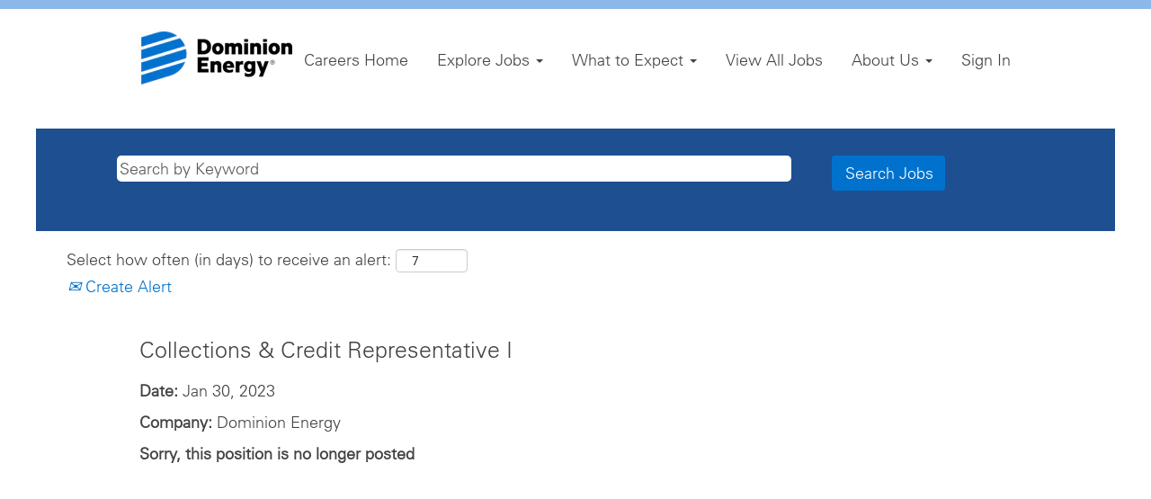

--- FILE ---
content_type: text/css
request_url: https://rmkcdn.successfactors.com/071df455/c09831d7-2269-477d-9569-7.css
body_size: 15673
content:
/* Correlation Id: [4a75151e-2573-4da7-bb2c-efb488c335ff] */.addthis_button_email{display:none;}.addthis_button_google_plusone_share{display:none;}.addthis_button_pinterest_share{display:none;}.pagination-well{float:right;}.job .job-location .jobmarkets{display:none;}body.coreCSB .fontcolora880bb1b,body.coreCSB .fontcolora880bb1b h1,body.coreCSB .fontcolora880bb1b h2,body.coreCSB .fontcolora880bb1b h3,body.coreCSB .fontcolora880bb1b h4,body.coreCSB .fontcolora880bb1b h5,body.coreCSB .fontcolora880bb1b h6,body.coreCSB .fontcolora880bb1b .force .the .color{color:rgb(139,184,232) !important;}body.coreCSB .backgroundcolora880bb1b{background-color:rgba(139,184,232,1.0);}body.coreCSB .bordercolora880bb1b{border-color:rgba(139,184,232,1.0);}body.coreCSB .linkcolora880bb1b a, html > body.coreCSB a.linkcolora880bb1b{color:rgb(139,184,232) !important;}body.coreCSB .linkhovercolora880bb1b a:not(.btn):hover,body.coreCSB .linkhovercolora880bb1b a:not(.btn):focus,html > body.coreCSB a.linkhovercolora880bb1b:not(.btn):hover,body.coreCSB#body a.linkhovercolora880bb1b:not(.btn):focus{color:rgb(139,184,232) !important;}body.coreCSB .linkhovercolora880bb1b > span > a:hover,body.coreCSB .linkhovercolora880bb1b > span > a:focus{color:rgb(139,184,232) !important;}body.coreCSB .customheaderlinkhovercolora880bb1b a:not(.btn):focus{border:1px dashed rgba(139,184,232,1.0) !important; outline:none !important; box-shadow: none;}body.coreCSB .fontcolorb6a533a1,body.coreCSB .fontcolorb6a533a1 h1,body.coreCSB .fontcolorb6a533a1 h2,body.coreCSB .fontcolorb6a533a1 h3,body.coreCSB .fontcolorb6a533a1 h4,body.coreCSB .fontcolorb6a533a1 h5,body.coreCSB .fontcolorb6a533a1 h6,body.coreCSB .fontcolorb6a533a1 .force .the .color{color:rgb(67,67,67) !important;}body.coreCSB .backgroundcolorb6a533a1{background-color:rgba(67,67,67,1.0);}body.coreCSB .bordercolorb6a533a1{border-color:rgba(67,67,67,1.0);}body.coreCSB .linkcolorb6a533a1 a, html > body.coreCSB a.linkcolorb6a533a1{color:rgb(67,67,67) !important;}body.coreCSB .linkhovercolorb6a533a1 a:not(.btn):hover,body.coreCSB .linkhovercolorb6a533a1 a:not(.btn):focus,html > body.coreCSB a.linkhovercolorb6a533a1:not(.btn):hover,body.coreCSB#body a.linkhovercolorb6a533a1:not(.btn):focus{color:rgb(67,67,67) !important;}body.coreCSB .linkhovercolorb6a533a1 > span > a:hover,body.coreCSB .linkhovercolorb6a533a1 > span > a:focus{color:rgb(67,67,67) !important;}body.coreCSB .customheaderlinkhovercolorb6a533a1 a:not(.btn):focus{border:1px dashed rgba(67,67,67,1.0) !important; outline:none !important; box-shadow: none;}body.coreCSB .fontcolor72228158,body.coreCSB .fontcolor72228158 h1,body.coreCSB .fontcolor72228158 h2,body.coreCSB .fontcolor72228158 h3,body.coreCSB .fontcolor72228158 h4,body.coreCSB .fontcolor72228158 h5,body.coreCSB .fontcolor72228158 h6,body.coreCSB .fontcolor72228158 .force .the .color{color:rgb(255,255,255) !important;}body.coreCSB .backgroundcolor72228158{background-color:rgba(255,255,255,1.0);}body.coreCSB .bordercolor72228158{border-color:rgba(255,255,255,1.0);}body.coreCSB .linkcolor72228158 a, html > body.coreCSB a.linkcolor72228158{color:rgb(255,255,255) !important;}body.coreCSB .linkhovercolor72228158 a:not(.btn):hover,body.coreCSB .linkhovercolor72228158 a:not(.btn):focus,html > body.coreCSB a.linkhovercolor72228158:not(.btn):hover,body.coreCSB#body a.linkhovercolor72228158:not(.btn):focus{color:rgb(255,255,255) !important;}body.coreCSB .linkhovercolor72228158 > span > a:hover,body.coreCSB .linkhovercolor72228158 > span > a:focus{color:rgb(255,255,255) !important;}body.coreCSB .customheaderlinkhovercolor72228158 a:not(.btn):focus{border:1px dashed rgba(255,255,255,1.0) !important; outline:none !important; box-shadow: none;}body.coreCSB .fontcolor7b94cfc9,body.coreCSB .fontcolor7b94cfc9 h1,body.coreCSB .fontcolor7b94cfc9 h2,body.coreCSB .fontcolor7b94cfc9 h3,body.coreCSB .fontcolor7b94cfc9 h4,body.coreCSB .fontcolor7b94cfc9 h5,body.coreCSB .fontcolor7b94cfc9 h6,body.coreCSB .fontcolor7b94cfc9 .force .the .color{color:rgb(0,114,206) !important;}body.coreCSB .backgroundcolor7b94cfc9{background-color:rgba(0,114,206,1.0);}body.coreCSB .bordercolor7b94cfc9{border-color:rgba(0,114,206,1.0);}body.coreCSB .linkcolor7b94cfc9 a, html > body.coreCSB a.linkcolor7b94cfc9{color:rgb(0,114,206) !important;}body.coreCSB .linkhovercolor7b94cfc9 a:not(.btn):hover,body.coreCSB .linkhovercolor7b94cfc9 a:not(.btn):focus,html > body.coreCSB a.linkhovercolor7b94cfc9:not(.btn):hover,body.coreCSB#body a.linkhovercolor7b94cfc9:not(.btn):focus{color:rgb(0,114,206) !important;}body.coreCSB .linkhovercolor7b94cfc9 > span > a:hover,body.coreCSB .linkhovercolor7b94cfc9 > span > a:focus{color:rgb(0,114,206) !important;}body.coreCSB .customheaderlinkhovercolor7b94cfc9 a:not(.btn):focus{border:1px dashed rgba(0,114,206,1.0) !important; outline:none !important; box-shadow: none;}body.coreCSB .fontcolor28a48de6,body.coreCSB .fontcolor28a48de6 h1,body.coreCSB .fontcolor28a48de6 h2,body.coreCSB .fontcolor28a48de6 h3,body.coreCSB .fontcolor28a48de6 h4,body.coreCSB .fontcolor28a48de6 h5,body.coreCSB .fontcolor28a48de6 h6,body.coreCSB .fontcolor28a48de6 .force .the .color{color:rgb(55,131,217) !important;}body.coreCSB .backgroundcolor28a48de6{background-color:rgba(55,131,217,1.0);}body.coreCSB .bordercolor28a48de6{border-color:rgba(55,131,217,1.0);}body.coreCSB .linkcolor28a48de6 a, html > body.coreCSB a.linkcolor28a48de6{color:rgb(55,131,217) !important;}body.coreCSB .linkhovercolor28a48de6 a:not(.btn):hover,body.coreCSB .linkhovercolor28a48de6 a:not(.btn):focus,html > body.coreCSB a.linkhovercolor28a48de6:not(.btn):hover,body.coreCSB#body a.linkhovercolor28a48de6:not(.btn):focus{color:rgb(55,131,217) !important;}body.coreCSB .linkhovercolor28a48de6 > span > a:hover,body.coreCSB .linkhovercolor28a48de6 > span > a:focus{color:rgb(55,131,217) !important;}body.coreCSB .customheaderlinkhovercolor28a48de6 a:not(.btn):focus{border:1px dashed rgba(55,131,217,1.0) !important; outline:none !important; box-shadow: none;}body.coreCSB .fontcolor8265c91f,body.coreCSB .fontcolor8265c91f h1,body.coreCSB .fontcolor8265c91f h2,body.coreCSB .fontcolor8265c91f h3,body.coreCSB .fontcolor8265c91f h4,body.coreCSB .fontcolor8265c91f h5,body.coreCSB .fontcolor8265c91f h6,body.coreCSB .fontcolor8265c91f .force .the .color{color:rgb(198,214,227) !important;}body.coreCSB .backgroundcolor8265c91f{background:linear-gradient(180deg, rgba(198,214,227,1.0) 0%, rgba(255,255,255,1.0) 100%);}body.coreCSB .backgroundcolor8265c91f{background:-webkit-linear-gradient(270deg, rgba(198,214,227,1.0) 0%, rgba(255,255,255,1.0) 100%);}body.coreCSB .bordercolor8265c91f{border-color:rgba(198,214,227,1.0);}body.coreCSB .linkcolor8265c91f a, html > body.coreCSB a.linkcolor8265c91f{color:rgb(198,214,227) !important;}body.coreCSB .linkhovercolor8265c91f a:not(.btn):hover,body.coreCSB .linkhovercolor8265c91f a:not(.btn):focus,html > body.coreCSB a.linkhovercolor8265c91f:not(.btn):hover,body.coreCSB#body a.linkhovercolor8265c91f:not(.btn):focus{color:rgb(198,214,227) !important;}body.coreCSB .linkhovercolor8265c91f > span > a:hover,body.coreCSB .linkhovercolor8265c91f > span > a:focus{color:rgb(198,214,227) !important;}body.coreCSB .customheaderlinkhovercolor8265c91f a:not(.btn):focus{border:1px dashed rgba(198,214,227,1.0) !important; outline:none !important; box-shadow: none;}body.coreCSB .fontcolord255ccd7,body.coreCSB .fontcolord255ccd7 h1,body.coreCSB .fontcolord255ccd7 h2,body.coreCSB .fontcolord255ccd7 h3,body.coreCSB .fontcolord255ccd7 h4,body.coreCSB .fontcolord255ccd7 h5,body.coreCSB .fontcolord255ccd7 h6,body.coreCSB .fontcolord255ccd7 .force .the .color{color:rgb(197,207,218) !important;}body.coreCSB .backgroundcolord255ccd7{background-color:rgba(197,207,218,0.27);}body.coreCSB .bordercolord255ccd7{border-color:rgba(197,207,218,0.27);}body.coreCSB .linkcolord255ccd7 a, html > body.coreCSB a.linkcolord255ccd7{color:rgb(197,207,218) !important;}body.coreCSB .linkhovercolord255ccd7 a:not(.btn):hover,body.coreCSB .linkhovercolord255ccd7 a:not(.btn):focus,html > body.coreCSB a.linkhovercolord255ccd7:not(.btn):hover,body.coreCSB#body a.linkhovercolord255ccd7:not(.btn):focus{color:rgb(197,207,218) !important;}body.coreCSB .linkhovercolord255ccd7 > span > a:hover,body.coreCSB .linkhovercolord255ccd7 > span > a:focus{color:rgb(197,207,218) !important;}body.coreCSB .customheaderlinkhovercolord255ccd7 a:not(.btn):focus{border:1px dashed rgba(197,207,218,0.27) !important; outline:none !important; box-shadow: none;}body.coreCSB .fontcolord13ef2c8,body.coreCSB .fontcolord13ef2c8 h1,body.coreCSB .fontcolord13ef2c8 h2,body.coreCSB .fontcolord13ef2c8 h3,body.coreCSB .fontcolord13ef2c8 h4,body.coreCSB .fontcolord13ef2c8 h5,body.coreCSB .fontcolord13ef2c8 h6,body.coreCSB .fontcolord13ef2c8 .force .the .color{color:rgb(118,134,146) !important;}body.coreCSB .backgroundcolord13ef2c8{background:linear-gradient(180deg, rgba(118,134,146,1.0) 0%, rgba(255,255,255,1.0) 100%);}body.coreCSB .backgroundcolord13ef2c8{background:-webkit-linear-gradient(270deg, rgba(118,134,146,1.0) 0%, rgba(255,255,255,1.0) 100%);}body.coreCSB .bordercolord13ef2c8{border-color:rgba(118,134,146,1.0);}body.coreCSB .linkcolord13ef2c8 a, html > body.coreCSB a.linkcolord13ef2c8{color:rgb(118,134,146) !important;}body.coreCSB .linkhovercolord13ef2c8 a:not(.btn):hover,body.coreCSB .linkhovercolord13ef2c8 a:not(.btn):focus,html > body.coreCSB a.linkhovercolord13ef2c8:not(.btn):hover,body.coreCSB#body a.linkhovercolord13ef2c8:not(.btn):focus{color:rgb(118,134,146) !important;}body.coreCSB .linkhovercolord13ef2c8 > span > a:hover,body.coreCSB .linkhovercolord13ef2c8 > span > a:focus{color:rgb(118,134,146) !important;}body.coreCSB .customheaderlinkhovercolord13ef2c8 a:not(.btn):focus{border:1px dashed rgba(118,134,146,1.0) !important; outline:none !important; box-shadow: none;}body.coreCSB .fontcolor2ddd5a97,body.coreCSB .fontcolor2ddd5a97 h1,body.coreCSB .fontcolor2ddd5a97 h2,body.coreCSB .fontcolor2ddd5a97 h3,body.coreCSB .fontcolor2ddd5a97 h4,body.coreCSB .fontcolor2ddd5a97 h5,body.coreCSB .fontcolor2ddd5a97 h6,body.coreCSB .fontcolor2ddd5a97 .force .the .color{color:rgb(197,207,218) !important;}body.coreCSB .backgroundcolor2ddd5a97{background:linear-gradient(180deg, rgba(197,207,218,1.0) 0%, rgba(255,255,255,1.0) 100%);}body.coreCSB .backgroundcolor2ddd5a97{background:-webkit-linear-gradient(270deg, rgba(197,207,218,1.0) 0%, rgba(255,255,255,1.0) 100%);}body.coreCSB .bordercolor2ddd5a97{border-color:rgba(197,207,218,1.0);}body.coreCSB .linkcolor2ddd5a97 a, html > body.coreCSB a.linkcolor2ddd5a97{color:rgb(197,207,218) !important;}body.coreCSB .linkhovercolor2ddd5a97 a:not(.btn):hover,body.coreCSB .linkhovercolor2ddd5a97 a:not(.btn):focus,html > body.coreCSB a.linkhovercolor2ddd5a97:not(.btn):hover,body.coreCSB#body a.linkhovercolor2ddd5a97:not(.btn):focus{color:rgb(197,207,218) !important;}body.coreCSB .linkhovercolor2ddd5a97 > span > a:hover,body.coreCSB .linkhovercolor2ddd5a97 > span > a:focus{color:rgb(197,207,218) !important;}body.coreCSB .customheaderlinkhovercolor2ddd5a97 a:not(.btn):focus{border:1px dashed rgba(197,207,218,1.0) !important; outline:none !important; box-shadow: none;}body.coreCSB .fontcolor439b7f8a,body.coreCSB .fontcolor439b7f8a h1,body.coreCSB .fontcolor439b7f8a h2,body.coreCSB .fontcolor439b7f8a h3,body.coreCSB .fontcolor439b7f8a h4,body.coreCSB .fontcolor439b7f8a h5,body.coreCSB .fontcolor439b7f8a h6,body.coreCSB .fontcolor439b7f8a .force .the .color{color:rgb(100,170,10) !important;}body.coreCSB .backgroundcolor439b7f8a{background-color:rgba(100,170,10,1.0);}body.coreCSB .bordercolor439b7f8a{border-color:rgba(100,170,10,1.0);}body.coreCSB .linkcolor439b7f8a a, html > body.coreCSB a.linkcolor439b7f8a{color:rgb(100,170,10) !important;}body.coreCSB .linkhovercolor439b7f8a a:not(.btn):hover,body.coreCSB .linkhovercolor439b7f8a a:not(.btn):focus,html > body.coreCSB a.linkhovercolor439b7f8a:not(.btn):hover,body.coreCSB#body a.linkhovercolor439b7f8a:not(.btn):focus{color:rgb(100,170,10) !important;}body.coreCSB .linkhovercolor439b7f8a > span > a:hover,body.coreCSB .linkhovercolor439b7f8a > span > a:focus{color:rgb(100,170,10) !important;}body.coreCSB .customheaderlinkhovercolor439b7f8a a:not(.btn):focus{border:1px dashed rgba(100,170,10,1.0) !important; outline:none !important; box-shadow: none;}body.coreCSB .fontcolor5926e872,body.coreCSB .fontcolor5926e872 h1,body.coreCSB .fontcolor5926e872 h2,body.coreCSB .fontcolor5926e872 h3,body.coreCSB .fontcolor5926e872 h4,body.coreCSB .fontcolor5926e872 h5,body.coreCSB .fontcolor5926e872 h6,body.coreCSB .fontcolor5926e872 .force .the .color{color:rgb(199,201,199) !important;}body.coreCSB .backgroundcolor5926e872{background-color:rgba(199,201,199,0.52);}body.coreCSB .bordercolor5926e872{border-color:rgba(199,201,199,0.52);}body.coreCSB .linkcolor5926e872 a, html > body.coreCSB a.linkcolor5926e872{color:rgb(199,201,199) !important;}body.coreCSB .linkhovercolor5926e872 a:not(.btn):hover,body.coreCSB .linkhovercolor5926e872 a:not(.btn):focus,html > body.coreCSB a.linkhovercolor5926e872:not(.btn):hover,body.coreCSB#body a.linkhovercolor5926e872:not(.btn):focus{color:rgb(199,201,199) !important;}body.coreCSB .linkhovercolor5926e872 > span > a:hover,body.coreCSB .linkhovercolor5926e872 > span > a:focus{color:rgb(199,201,199) !important;}body.coreCSB .customheaderlinkhovercolor5926e872 a:not(.btn):focus{border:1px dashed rgba(199,201,199,0.52) !important; outline:none !important; box-shadow: none;}body.coreCSB .fontcolor92b74530,body.coreCSB .fontcolor92b74530 h1,body.coreCSB .fontcolor92b74530 h2,body.coreCSB .fontcolor92b74530 h3,body.coreCSB .fontcolor92b74530 h4,body.coreCSB .fontcolor92b74530 h5,body.coreCSB .fontcolor92b74530 h6,body.coreCSB .fontcolor92b74530 .force .the .color{color:rgb(208,196,197) !important;}body.coreCSB .backgroundcolor92b74530{background-color:rgba(208,196,197,1.0);}body.coreCSB .bordercolor92b74530{border-color:rgba(208,196,197,1.0);}body.coreCSB .linkcolor92b74530 a, html > body.coreCSB a.linkcolor92b74530{color:rgb(208,196,197) !important;}body.coreCSB .linkhovercolor92b74530 a:not(.btn):hover,body.coreCSB .linkhovercolor92b74530 a:not(.btn):focus,html > body.coreCSB a.linkhovercolor92b74530:not(.btn):hover,body.coreCSB#body a.linkhovercolor92b74530:not(.btn):focus{color:rgb(208,196,197) !important;}body.coreCSB .linkhovercolor92b74530 > span > a:hover,body.coreCSB .linkhovercolor92b74530 > span > a:focus{color:rgb(208,196,197) !important;}body.coreCSB .customheaderlinkhovercolor92b74530 a:not(.btn):focus{border:1px dashed rgba(208,196,197,1.0) !important; outline:none !important; box-shadow: none;}body.coreCSB .fontcolor51f24c656ab206f4,body.coreCSB .fontcolor51f24c656ab206f4 h1,body.coreCSB .fontcolor51f24c656ab206f4 h2,body.coreCSB .fontcolor51f24c656ab206f4 h3,body.coreCSB .fontcolor51f24c656ab206f4 h4,body.coreCSB .fontcolor51f24c656ab206f4 h5,body.coreCSB .fontcolor51f24c656ab206f4 h6,body.coreCSB .fontcolor51f24c656ab206f4 .force .the .color{color:rgb(223,209,167) !important;}body.coreCSB .backgroundcolor51f24c656ab206f4{background-color:rgba(223,209,167,1.0);}body.coreCSB .bordercolor51f24c656ab206f4{border-color:rgba(223,209,167,1.0);}body.coreCSB .linkcolor51f24c656ab206f4 a, html > body.coreCSB a.linkcolor51f24c656ab206f4{color:rgb(223,209,167) !important;}body.coreCSB .linkhovercolor51f24c656ab206f4 a:not(.btn):hover,body.coreCSB .linkhovercolor51f24c656ab206f4 a:not(.btn):focus,html > body.coreCSB a.linkhovercolor51f24c656ab206f4:not(.btn):hover,body.coreCSB#body a.linkhovercolor51f24c656ab206f4:not(.btn):focus{color:rgb(223,209,167) !important;}body.coreCSB .linkhovercolor51f24c656ab206f4 > span > a:hover,body.coreCSB .linkhovercolor51f24c656ab206f4 > span > a:focus{color:rgb(223,209,167) !important;}body.coreCSB .customheaderlinkhovercolor51f24c656ab206f4 a:not(.btn):focus{border:1px dashed rgba(223,209,167,1.0) !important; outline:none !important; box-shadow: none;}body.coreCSB .fontcoloreab1469ae9496d3e,body.coreCSB .fontcoloreab1469ae9496d3e h1,body.coreCSB .fontcoloreab1469ae9496d3e h2,body.coreCSB .fontcoloreab1469ae9496d3e h3,body.coreCSB .fontcoloreab1469ae9496d3e h4,body.coreCSB .fontcoloreab1469ae9496d3e h5,body.coreCSB .fontcoloreab1469ae9496d3e h6,body.coreCSB .fontcoloreab1469ae9496d3e .force .the .color{color:rgb(0,114,206) !important;}body.coreCSB .backgroundcoloreab1469ae9496d3e{background-color:rgba(0,114,206,1.0);}body.coreCSB .bordercoloreab1469ae9496d3e{border-color:rgba(0,114,206,1.0);}body.coreCSB .linkcoloreab1469ae9496d3e a, html > body.coreCSB a.linkcoloreab1469ae9496d3e{color:rgb(0,114,206) !important;}body.coreCSB .linkhovercoloreab1469ae9496d3e a:not(.btn):hover,body.coreCSB .linkhovercoloreab1469ae9496d3e a:not(.btn):focus,html > body.coreCSB a.linkhovercoloreab1469ae9496d3e:not(.btn):hover,body.coreCSB#body a.linkhovercoloreab1469ae9496d3e:not(.btn):focus{color:rgb(0,114,206) !important;}body.coreCSB .linkhovercoloreab1469ae9496d3e > span > a:hover,body.coreCSB .linkhovercoloreab1469ae9496d3e > span > a:focus{color:rgb(0,114,206) !important;}body.coreCSB .customheaderlinkhovercoloreab1469ae9496d3e a:not(.btn):focus{border:1px dashed rgba(0,114,206,1.0) !important; outline:none !important; box-shadow: none;}body.coreCSB .fontcolor1959b7e9726a38b5,body.coreCSB .fontcolor1959b7e9726a38b5 h1,body.coreCSB .fontcolor1959b7e9726a38b5 h2,body.coreCSB .fontcolor1959b7e9726a38b5 h3,body.coreCSB .fontcolor1959b7e9726a38b5 h4,body.coreCSB .fontcolor1959b7e9726a38b5 h5,body.coreCSB .fontcolor1959b7e9726a38b5 h6,body.coreCSB .fontcolor1959b7e9726a38b5 .force .the .color{color:rgb(139,184,232) !important;}body.coreCSB .backgroundcolor1959b7e9726a38b5{background-color:rgba(139,184,232,1.0);}body.coreCSB .bordercolor1959b7e9726a38b5{border-color:rgba(139,184,232,1.0);}body.coreCSB .linkcolor1959b7e9726a38b5 a, html > body.coreCSB a.linkcolor1959b7e9726a38b5{color:rgb(139,184,232) !important;}body.coreCSB .linkhovercolor1959b7e9726a38b5 a:not(.btn):hover,body.coreCSB .linkhovercolor1959b7e9726a38b5 a:not(.btn):focus,html > body.coreCSB a.linkhovercolor1959b7e9726a38b5:not(.btn):hover,body.coreCSB#body a.linkhovercolor1959b7e9726a38b5:not(.btn):focus{color:rgb(139,184,232) !important;}body.coreCSB .linkhovercolor1959b7e9726a38b5 > span > a:hover,body.coreCSB .linkhovercolor1959b7e9726a38b5 > span > a:focus{color:rgb(139,184,232) !important;}body.coreCSB .customheaderlinkhovercolor1959b7e9726a38b5 a:not(.btn):focus{border:1px dashed rgba(139,184,232,1.0) !important; outline:none !important; box-shadow: none;}body.coreCSB .fontcolorff3a35e0b8a21ee0,body.coreCSB .fontcolorff3a35e0b8a21ee0 h1,body.coreCSB .fontcolorff3a35e0b8a21ee0 h2,body.coreCSB .fontcolorff3a35e0b8a21ee0 h3,body.coreCSB .fontcolorff3a35e0b8a21ee0 h4,body.coreCSB .fontcolorff3a35e0b8a21ee0 h5,body.coreCSB .fontcolorff3a35e0b8a21ee0 h6,body.coreCSB .fontcolorff3a35e0b8a21ee0 .force .the .color{color:rgb(100,170,10) !important;}body.coreCSB .backgroundcolorff3a35e0b8a21ee0{background-color:rgba(100,170,10,1.0);}body.coreCSB .bordercolorff3a35e0b8a21ee0{border-color:rgba(100,170,10,1.0);}body.coreCSB .linkcolorff3a35e0b8a21ee0 a, html > body.coreCSB a.linkcolorff3a35e0b8a21ee0{color:rgb(100,170,10) !important;}body.coreCSB .linkhovercolorff3a35e0b8a21ee0 a:not(.btn):hover,body.coreCSB .linkhovercolorff3a35e0b8a21ee0 a:not(.btn):focus,html > body.coreCSB a.linkhovercolorff3a35e0b8a21ee0:not(.btn):hover,body.coreCSB#body a.linkhovercolorff3a35e0b8a21ee0:not(.btn):focus{color:rgb(100,170,10) !important;}body.coreCSB .linkhovercolorff3a35e0b8a21ee0 > span > a:hover,body.coreCSB .linkhovercolorff3a35e0b8a21ee0 > span > a:focus{color:rgb(100,170,10) !important;}body.coreCSB .customheaderlinkhovercolorff3a35e0b8a21ee0 a:not(.btn):focus{border:1px dashed rgba(100,170,10,1.0) !important; outline:none !important; box-shadow: none;}body.coreCSB .fontcolor729fa61f7e2b109a,body.coreCSB .fontcolor729fa61f7e2b109a h1,body.coreCSB .fontcolor729fa61f7e2b109a h2,body.coreCSB .fontcolor729fa61f7e2b109a h3,body.coreCSB .fontcolor729fa61f7e2b109a h4,body.coreCSB .fontcolor729fa61f7e2b109a h5,body.coreCSB .fontcolor729fa61f7e2b109a h6,body.coreCSB .fontcolor729fa61f7e2b109a .force .the .color{color:rgb(199,201,199) !important;}body.coreCSB .backgroundcolor729fa61f7e2b109a{background-color:rgba(199,201,199,1.0);}body.coreCSB .bordercolor729fa61f7e2b109a{border-color:rgba(199,201,199,1.0);}body.coreCSB .linkcolor729fa61f7e2b109a a, html > body.coreCSB a.linkcolor729fa61f7e2b109a{color:rgb(199,201,199) !important;}body.coreCSB .linkhovercolor729fa61f7e2b109a a:not(.btn):hover,body.coreCSB .linkhovercolor729fa61f7e2b109a a:not(.btn):focus,html > body.coreCSB a.linkhovercolor729fa61f7e2b109a:not(.btn):hover,body.coreCSB#body a.linkhovercolor729fa61f7e2b109a:not(.btn):focus{color:rgb(199,201,199) !important;}body.coreCSB .linkhovercolor729fa61f7e2b109a > span > a:hover,body.coreCSB .linkhovercolor729fa61f7e2b109a > span > a:focus{color:rgb(199,201,199) !important;}body.coreCSB .customheaderlinkhovercolor729fa61f7e2b109a a:not(.btn):focus{border:1px dashed rgba(199,201,199,1.0) !important; outline:none !important; box-shadow: none;}body.coreCSB .fontcolor04f3e4a7a100fec8,body.coreCSB .fontcolor04f3e4a7a100fec8 h1,body.coreCSB .fontcolor04f3e4a7a100fec8 h2,body.coreCSB .fontcolor04f3e4a7a100fec8 h3,body.coreCSB .fontcolor04f3e4a7a100fec8 h4,body.coreCSB .fontcolor04f3e4a7a100fec8 h5,body.coreCSB .fontcolor04f3e4a7a100fec8 h6,body.coreCSB .fontcolor04f3e4a7a100fec8 .force .the .color{color:rgb(10,0,0) !important;}body.coreCSB .backgroundcolor04f3e4a7a100fec8{background-color:rgba(10,0,0,1.0);}body.coreCSB .bordercolor04f3e4a7a100fec8{border-color:rgba(10,0,0,1.0);}body.coreCSB .linkcolor04f3e4a7a100fec8 a, html > body.coreCSB a.linkcolor04f3e4a7a100fec8{color:rgb(10,0,0) !important;}body.coreCSB .linkhovercolor04f3e4a7a100fec8 a:not(.btn):hover,body.coreCSB .linkhovercolor04f3e4a7a100fec8 a:not(.btn):focus,html > body.coreCSB a.linkhovercolor04f3e4a7a100fec8:not(.btn):hover,body.coreCSB#body a.linkhovercolor04f3e4a7a100fec8:not(.btn):focus{color:rgb(10,0,0) !important;}body.coreCSB .linkhovercolor04f3e4a7a100fec8 > span > a:hover,body.coreCSB .linkhovercolor04f3e4a7a100fec8 > span > a:focus{color:rgb(10,0,0) !important;}body.coreCSB .customheaderlinkhovercolor04f3e4a7a100fec8 a:not(.btn):focus{border:1px dashed rgba(10,0,0,1.0) !important; outline:none !important; box-shadow: none;}body.coreCSB .fontcolor21d97f5ff9d571e7,body.coreCSB .fontcolor21d97f5ff9d571e7 h1,body.coreCSB .fontcolor21d97f5ff9d571e7 h2,body.coreCSB .fontcolor21d97f5ff9d571e7 h3,body.coreCSB .fontcolor21d97f5ff9d571e7 h4,body.coreCSB .fontcolor21d97f5ff9d571e7 h5,body.coreCSB .fontcolor21d97f5ff9d571e7 h6,body.coreCSB .fontcolor21d97f5ff9d571e7 .force .the .color{color:rgb(10,0,0) !important;}body.coreCSB .backgroundcolor21d97f5ff9d571e7{background:linear-gradient(180deg, rgba(10,0,0,1.0) 0%, rgba(10,0,0,1.0) 100%);}body.coreCSB .backgroundcolor21d97f5ff9d571e7{background:-webkit-linear-gradient(270deg, rgba(10,0,0,1.0) 0%, rgba(10,0,0,1.0) 100%);}body.coreCSB .bordercolor21d97f5ff9d571e7{border-color:rgba(10,0,0,1.0);}body.coreCSB .linkcolor21d97f5ff9d571e7 a, html > body.coreCSB a.linkcolor21d97f5ff9d571e7{color:rgb(10,0,0) !important;}body.coreCSB .linkhovercolor21d97f5ff9d571e7 a:not(.btn):hover,body.coreCSB .linkhovercolor21d97f5ff9d571e7 a:not(.btn):focus,html > body.coreCSB a.linkhovercolor21d97f5ff9d571e7:not(.btn):hover,body.coreCSB#body a.linkhovercolor21d97f5ff9d571e7:not(.btn):focus{color:rgb(10,0,0) !important;}body.coreCSB .linkhovercolor21d97f5ff9d571e7 > span > a:hover,body.coreCSB .linkhovercolor21d97f5ff9d571e7 > span > a:focus{color:rgb(10,0,0) !important;}body.coreCSB .customheaderlinkhovercolor21d97f5ff9d571e7 a:not(.btn):focus{border:1px dashed rgba(10,0,0,1.0) !important; outline:none !important; box-shadow: none;}body.coreCSB .fontcolor1dbb4254c4eee766,body.coreCSB .fontcolor1dbb4254c4eee766 h1,body.coreCSB .fontcolor1dbb4254c4eee766 h2,body.coreCSB .fontcolor1dbb4254c4eee766 h3,body.coreCSB .fontcolor1dbb4254c4eee766 h4,body.coreCSB .fontcolor1dbb4254c4eee766 h5,body.coreCSB .fontcolor1dbb4254c4eee766 h6,body.coreCSB .fontcolor1dbb4254c4eee766 .force .the .color{color:rgb(29,79,145) !important;}body.coreCSB .backgroundcolor1dbb4254c4eee766{background-color:rgba(29,79,145,1.0);}body.coreCSB .bordercolor1dbb4254c4eee766{border-color:rgba(29,79,145,1.0);}body.coreCSB .linkcolor1dbb4254c4eee766 a, html > body.coreCSB a.linkcolor1dbb4254c4eee766{color:rgb(29,79,145) !important;}body.coreCSB .linkhovercolor1dbb4254c4eee766 a:not(.btn):hover,body.coreCSB .linkhovercolor1dbb4254c4eee766 a:not(.btn):focus,html > body.coreCSB a.linkhovercolor1dbb4254c4eee766:not(.btn):hover,body.coreCSB#body a.linkhovercolor1dbb4254c4eee766:not(.btn):focus{color:rgb(29,79,145) !important;}body.coreCSB .linkhovercolor1dbb4254c4eee766 > span > a:hover,body.coreCSB .linkhovercolor1dbb4254c4eee766 > span > a:focus{color:rgb(29,79,145) !important;}body.coreCSB .customheaderlinkhovercolor1dbb4254c4eee766 a:not(.btn):focus{border:1px dashed rgba(29,79,145,1.0) !important; outline:none !important; box-shadow: none;}body.coreCSB .fontcolor2f03cc8484cf1a48,body.coreCSB .fontcolor2f03cc8484cf1a48 h1,body.coreCSB .fontcolor2f03cc8484cf1a48 h2,body.coreCSB .fontcolor2f03cc8484cf1a48 h3,body.coreCSB .fontcolor2f03cc8484cf1a48 h4,body.coreCSB .fontcolor2f03cc8484cf1a48 h5,body.coreCSB .fontcolor2f03cc8484cf1a48 h6,body.coreCSB .fontcolor2f03cc8484cf1a48 .force .the .color{color:rgb(250,251,252) !important;}body.coreCSB .backgroundcolor2f03cc8484cf1a48{background-color:rgba(250,251,252,1.0);}body.coreCSB .bordercolor2f03cc8484cf1a48{border-color:rgba(250,251,252,1.0);}body.coreCSB .linkcolor2f03cc8484cf1a48 a, html > body.coreCSB a.linkcolor2f03cc8484cf1a48{color:rgb(250,251,252) !important;}body.coreCSB .linkhovercolor2f03cc8484cf1a48 a:not(.btn):hover,body.coreCSB .linkhovercolor2f03cc8484cf1a48 a:not(.btn):focus,html > body.coreCSB a.linkhovercolor2f03cc8484cf1a48:not(.btn):hover,body.coreCSB#body a.linkhovercolor2f03cc8484cf1a48:not(.btn):focus{color:rgb(250,251,252) !important;}body.coreCSB .linkhovercolor2f03cc8484cf1a48 > span > a:hover,body.coreCSB .linkhovercolor2f03cc8484cf1a48 > span > a:focus{color:rgb(250,251,252) !important;}body.coreCSB .customheaderlinkhovercolor2f03cc8484cf1a48 a:not(.btn):focus{border:1px dashed rgba(250,251,252,1.0) !important; outline:none !important; box-shadow: none;}body.coreCSB .fontcolor52d26af4ccec6ab4,body.coreCSB .fontcolor52d26af4ccec6ab4 h1,body.coreCSB .fontcolor52d26af4ccec6ab4 h2,body.coreCSB .fontcolor52d26af4ccec6ab4 h3,body.coreCSB .fontcolor52d26af4ccec6ab4 h4,body.coreCSB .fontcolor52d26af4ccec6ab4 h5,body.coreCSB .fontcolor52d26af4ccec6ab4 h6,body.coreCSB .fontcolor52d26af4ccec6ab4 .force .the .color{color:rgb(0,0,0) !important;}body.coreCSB .backgroundcolor52d26af4ccec6ab4{background-color:rgba(0,0,0,1.0);}body.coreCSB .bordercolor52d26af4ccec6ab4{border-color:rgba(0,0,0,1.0);}body.coreCSB .linkcolor52d26af4ccec6ab4 a, html > body.coreCSB a.linkcolor52d26af4ccec6ab4{color:rgb(0,0,0) !important;}body.coreCSB .linkhovercolor52d26af4ccec6ab4 a:not(.btn):hover,body.coreCSB .linkhovercolor52d26af4ccec6ab4 a:not(.btn):focus,html > body.coreCSB a.linkhovercolor52d26af4ccec6ab4:not(.btn):hover,body.coreCSB#body a.linkhovercolor52d26af4ccec6ab4:not(.btn):focus{color:rgb(0,0,0) !important;}body.coreCSB .linkhovercolor52d26af4ccec6ab4 > span > a:hover,body.coreCSB .linkhovercolor52d26af4ccec6ab4 > span > a:focus{color:rgb(0,0,0) !important;}body.coreCSB .customheaderlinkhovercolor52d26af4ccec6ab4 a:not(.btn):focus{border:1px dashed rgba(0,0,0,1.0) !important; outline:none !important; box-shadow: none;}body.coreCSB .fontcolorda5c9b542cfbc128,body.coreCSB .fontcolorda5c9b542cfbc128 h1,body.coreCSB .fontcolorda5c9b542cfbc128 h2,body.coreCSB .fontcolorda5c9b542cfbc128 h3,body.coreCSB .fontcolorda5c9b542cfbc128 h4,body.coreCSB .fontcolorda5c9b542cfbc128 h5,body.coreCSB .fontcolorda5c9b542cfbc128 h6,body.coreCSB .fontcolorda5c9b542cfbc128 .force .the .color{color:rgb(219,28,28) !important;}body.coreCSB .backgroundcolorda5c9b542cfbc128{background-color:rgba(219,28,28,1.0);}body.coreCSB .bordercolorda5c9b542cfbc128{border-color:rgba(219,28,28,1.0);}body.coreCSB .linkcolorda5c9b542cfbc128 a, html > body.coreCSB a.linkcolorda5c9b542cfbc128{color:rgb(219,28,28) !important;}body.coreCSB .linkhovercolorda5c9b542cfbc128 a:not(.btn):hover,body.coreCSB .linkhovercolorda5c9b542cfbc128 a:not(.btn):focus,html > body.coreCSB a.linkhovercolorda5c9b542cfbc128:not(.btn):hover,body.coreCSB#body a.linkhovercolorda5c9b542cfbc128:not(.btn):focus{color:rgb(219,28,28) !important;}body.coreCSB .linkhovercolorda5c9b542cfbc128 > span > a:hover,body.coreCSB .linkhovercolorda5c9b542cfbc128 > span > a:focus{color:rgb(219,28,28) !important;}body.coreCSB .customheaderlinkhovercolorda5c9b542cfbc128 a:not(.btn):focus{border:1px dashed rgba(219,28,28,1.0) !important; outline:none !important; box-shadow: none;}body.coreCSB .fontcolorc726cf8da193e874,body.coreCSB .fontcolorc726cf8da193e874 h1,body.coreCSB .fontcolorc726cf8da193e874 h2,body.coreCSB .fontcolorc726cf8da193e874 h3,body.coreCSB .fontcolorc726cf8da193e874 h4,body.coreCSB .fontcolorc726cf8da193e874 h5,body.coreCSB .fontcolorc726cf8da193e874 h6,body.coreCSB .fontcolorc726cf8da193e874 .force .the .color{color:rgb(230,13,46) !important;}body.coreCSB .backgroundcolorc726cf8da193e874{background-color:rgba(230,13,46,1.0);}body.coreCSB .bordercolorc726cf8da193e874{border-color:rgba(230,13,46,1.0);}body.coreCSB .linkcolorc726cf8da193e874 a, html > body.coreCSB a.linkcolorc726cf8da193e874{color:rgb(230,13,46) !important;}body.coreCSB .linkhovercolorc726cf8da193e874 a:not(.btn):hover,body.coreCSB .linkhovercolorc726cf8da193e874 a:not(.btn):focus,html > body.coreCSB a.linkhovercolorc726cf8da193e874:not(.btn):hover,body.coreCSB#body a.linkhovercolorc726cf8da193e874:not(.btn):focus{color:rgb(230,13,46) !important;}body.coreCSB .linkhovercolorc726cf8da193e874 > span > a:hover,body.coreCSB .linkhovercolorc726cf8da193e874 > span > a:focus{color:rgb(230,13,46) !important;}body.coreCSB .customheaderlinkhovercolorc726cf8da193e874 a:not(.btn):focus{border:1px dashed rgba(230,13,46,1.0) !important; outline:none !important; box-shadow: none;}body.coreCSB .fontcolor7303ad5a7b3ba387,body.coreCSB .fontcolor7303ad5a7b3ba387 h1,body.coreCSB .fontcolor7303ad5a7b3ba387 h2,body.coreCSB .fontcolor7303ad5a7b3ba387 h3,body.coreCSB .fontcolor7303ad5a7b3ba387 h4,body.coreCSB .fontcolor7303ad5a7b3ba387 h5,body.coreCSB .fontcolor7303ad5a7b3ba387 h6,body.coreCSB .fontcolor7303ad5a7b3ba387 .force .the .color{color:rgb(230,13,46) !important;}body.coreCSB .backgroundcolor7303ad5a7b3ba387{background-color:rgba(230,13,46,1.0);}body.coreCSB .bordercolor7303ad5a7b3ba387{border-color:rgba(230,13,46,1.0);}body.coreCSB .linkcolor7303ad5a7b3ba387 a, html > body.coreCSB a.linkcolor7303ad5a7b3ba387{color:rgb(230,13,46) !important;}body.coreCSB .linkhovercolor7303ad5a7b3ba387 a:not(.btn):hover,body.coreCSB .linkhovercolor7303ad5a7b3ba387 a:not(.btn):focus,html > body.coreCSB a.linkhovercolor7303ad5a7b3ba387:not(.btn):hover,body.coreCSB#body a.linkhovercolor7303ad5a7b3ba387:not(.btn):focus{color:rgb(230,13,46) !important;}body.coreCSB .linkhovercolor7303ad5a7b3ba387 > span > a:hover,body.coreCSB .linkhovercolor7303ad5a7b3ba387 > span > a:focus{color:rgb(230,13,46) !important;}body.coreCSB .customheaderlinkhovercolor7303ad5a7b3ba387 a:not(.btn):focus{border:1px dashed rgba(230,13,46,1.0) !important; outline:none !important; box-shadow: none;}body.coreCSB .fontcolorea91915492bbc876,body.coreCSB .fontcolorea91915492bbc876 h1,body.coreCSB .fontcolorea91915492bbc876 h2,body.coreCSB .fontcolorea91915492bbc876 h3,body.coreCSB .fontcolorea91915492bbc876 h4,body.coreCSB .fontcolorea91915492bbc876 h5,body.coreCSB .fontcolorea91915492bbc876 h6,body.coreCSB .fontcolorea91915492bbc876 .force .the .color{color:rgb(255,255,255) !important;}body.coreCSB .backgroundcolorea91915492bbc876{background-color:rgba(255,255,255,1.0);}body.coreCSB .bordercolorea91915492bbc876{border-color:rgba(255,255,255,1.0);}body.coreCSB .linkcolorea91915492bbc876 a, html > body.coreCSB a.linkcolorea91915492bbc876{color:rgb(255,255,255) !important;}body.coreCSB .linkhovercolorea91915492bbc876 a:not(.btn):hover,body.coreCSB .linkhovercolorea91915492bbc876 a:not(.btn):focus,html > body.coreCSB a.linkhovercolorea91915492bbc876:not(.btn):hover,body.coreCSB#body a.linkhovercolorea91915492bbc876:not(.btn):focus{color:rgb(255,255,255) !important;}body.coreCSB .linkhovercolorea91915492bbc876 > span > a:hover,body.coreCSB .linkhovercolorea91915492bbc876 > span > a:focus{color:rgb(255,255,255) !important;}body.coreCSB .customheaderlinkhovercolorea91915492bbc876 a:not(.btn):focus{border:1px dashed rgba(255,255,255,1.0) !important; outline:none !important; box-shadow: none;}body.coreCSB .fontcolor59317d9ad2423307,body.coreCSB .fontcolor59317d9ad2423307 h1,body.coreCSB .fontcolor59317d9ad2423307 h2,body.coreCSB .fontcolor59317d9ad2423307 h3,body.coreCSB .fontcolor59317d9ad2423307 h4,body.coreCSB .fontcolor59317d9ad2423307 h5,body.coreCSB .fontcolor59317d9ad2423307 h6,body.coreCSB .fontcolor59317d9ad2423307 .force .the .color{color:rgb(255,255,255) !important;}body.coreCSB .backgroundcolor59317d9ad2423307{background-color:rgba(255,255,255,1.0);}body.coreCSB .bordercolor59317d9ad2423307{border-color:rgba(255,255,255,1.0);}body.coreCSB .linkcolor59317d9ad2423307 a, html > body.coreCSB a.linkcolor59317d9ad2423307{color:rgb(255,255,255) !important;}body.coreCSB .linkhovercolor59317d9ad2423307 a:not(.btn):hover,body.coreCSB .linkhovercolor59317d9ad2423307 a:not(.btn):focus,html > body.coreCSB a.linkhovercolor59317d9ad2423307:not(.btn):hover,body.coreCSB#body a.linkhovercolor59317d9ad2423307:not(.btn):focus{color:rgb(255,255,255) !important;}body.coreCSB .linkhovercolor59317d9ad2423307 > span > a:hover,body.coreCSB .linkhovercolor59317d9ad2423307 > span > a:focus{color:rgb(255,255,255) !important;}body.coreCSB .customheaderlinkhovercolor59317d9ad2423307 a:not(.btn):focus{border:1px dashed rgba(255,255,255,1.0) !important; outline:none !important; box-shadow: none;}body.coreCSB .fontcolor4038a21e931b8526,body.coreCSB .fontcolor4038a21e931b8526 h1,body.coreCSB .fontcolor4038a21e931b8526 h2,body.coreCSB .fontcolor4038a21e931b8526 h3,body.coreCSB .fontcolor4038a21e931b8526 h4,body.coreCSB .fontcolor4038a21e931b8526 h5,body.coreCSB .fontcolor4038a21e931b8526 h6,body.coreCSB .fontcolor4038a21e931b8526 .force .the .color{color:rgb(38,41,97) !important;}body.coreCSB .backgroundcolor4038a21e931b8526{background-color:rgba(38,41,97,1.0);}body.coreCSB .bordercolor4038a21e931b8526{border-color:rgba(38,41,97,1.0);}body.coreCSB .linkcolor4038a21e931b8526 a, html > body.coreCSB a.linkcolor4038a21e931b8526{color:rgb(38,41,97) !important;}body.coreCSB .linkhovercolor4038a21e931b8526 a:not(.btn):hover,body.coreCSB .linkhovercolor4038a21e931b8526 a:not(.btn):focus,html > body.coreCSB a.linkhovercolor4038a21e931b8526:not(.btn):hover,body.coreCSB#body a.linkhovercolor4038a21e931b8526:not(.btn):focus{color:rgb(38,41,97) !important;}body.coreCSB .linkhovercolor4038a21e931b8526 > span > a:hover,body.coreCSB .linkhovercolor4038a21e931b8526 > span > a:focus{color:rgb(38,41,97) !important;}body.coreCSB .customheaderlinkhovercolor4038a21e931b8526 a:not(.btn):focus{border:1px dashed rgba(38,41,97,1.0) !important; outline:none !important; box-shadow: none;}body.coreCSB .fontcoloreffa841ef59686ab,body.coreCSB .fontcoloreffa841ef59686ab h1,body.coreCSB .fontcoloreffa841ef59686ab h2,body.coreCSB .fontcoloreffa841ef59686ab h3,body.coreCSB .fontcoloreffa841ef59686ab h4,body.coreCSB .fontcoloreffa841ef59686ab h5,body.coreCSB .fontcoloreffa841ef59686ab h6,body.coreCSB .fontcoloreffa841ef59686ab .force .the .color{color:rgb(40,158,182) !important;}body.coreCSB .backgroundcoloreffa841ef59686ab{background-color:rgba(40,158,182,1.0);}body.coreCSB .bordercoloreffa841ef59686ab{border-color:rgba(40,158,182,1.0);}body.coreCSB .linkcoloreffa841ef59686ab a, html > body.coreCSB a.linkcoloreffa841ef59686ab{color:rgb(40,158,182) !important;}body.coreCSB .linkhovercoloreffa841ef59686ab a:not(.btn):hover,body.coreCSB .linkhovercoloreffa841ef59686ab a:not(.btn):focus,html > body.coreCSB a.linkhovercoloreffa841ef59686ab:not(.btn):hover,body.coreCSB#body a.linkhovercoloreffa841ef59686ab:not(.btn):focus{color:rgb(40,158,182) !important;}body.coreCSB .linkhovercoloreffa841ef59686ab > span > a:hover,body.coreCSB .linkhovercoloreffa841ef59686ab > span > a:focus{color:rgb(40,158,182) !important;}body.coreCSB .customheaderlinkhovercoloreffa841ef59686ab a:not(.btn):focus{border:1px dashed rgba(40,158,182,1.0) !important; outline:none !important; box-shadow: none;}body.coreCSB .fontcolora2aa289f70d29a71,body.coreCSB .fontcolora2aa289f70d29a71 h1,body.coreCSB .fontcolora2aa289f70d29a71 h2,body.coreCSB .fontcolora2aa289f70d29a71 h3,body.coreCSB .fontcolora2aa289f70d29a71 h4,body.coreCSB .fontcolora2aa289f70d29a71 h5,body.coreCSB .fontcolora2aa289f70d29a71 h6,body.coreCSB .fontcolora2aa289f70d29a71 .force .the .color{color:rgb(220,241,247) !important;}body.coreCSB .backgroundcolora2aa289f70d29a71{background-color:rgba(220,241,247,1.0);}body.coreCSB .bordercolora2aa289f70d29a71{border-color:rgba(220,241,247,1.0);}body.coreCSB .linkcolora2aa289f70d29a71 a, html > body.coreCSB a.linkcolora2aa289f70d29a71{color:rgb(220,241,247) !important;}body.coreCSB .linkhovercolora2aa289f70d29a71 a:not(.btn):hover,body.coreCSB .linkhovercolora2aa289f70d29a71 a:not(.btn):focus,html > body.coreCSB a.linkhovercolora2aa289f70d29a71:not(.btn):hover,body.coreCSB#body a.linkhovercolora2aa289f70d29a71:not(.btn):focus{color:rgb(220,241,247) !important;}body.coreCSB .linkhovercolora2aa289f70d29a71 > span > a:hover,body.coreCSB .linkhovercolora2aa289f70d29a71 > span > a:focus{color:rgb(220,241,247) !important;}body.coreCSB .customheaderlinkhovercolora2aa289f70d29a71 a:not(.btn):focus{border:1px dashed rgba(220,241,247,1.0) !important; outline:none !important; box-shadow: none;}
 @font-face {font-family: 'custome38a66324c5c4b5794a1f'; src: url('//rmkcdn.successfactors.com/071df455/e38a6632-4c5c-4b57-94a1-f.ttf') format('truetype'); font-style: normal; font-weight: 400;}
 @font-face {font-family: 'custom3bd5331147bc498d86fe7'; src: url('//rmkcdn.successfactors.com/071df455/3bd53311-47bc-498d-86fe-7.ttf') format('truetype'); font-style: normal; font-weight: 400;}
 @font-face {font-family: 'custom8bccfc1765574a759e567'; src: url('//rmkcdn.successfactors.com/071df455/8bccfc17-6557-4a75-9e56-7.ttf') format('truetype'); font-style: normal; font-weight: 400;}
 @font-face {font-family: 'custom4e267c185c324da4beeb7'; src: url('//rmkcdn.successfactors.com/071df455/4e267c18-5c32-4da4-beeb-7.ttf') format('truetype'); font-style: normal; font-weight: 400;}
 @font-face {font-family: 'custom77d5ac65fcde4b7a99d34'; src: url('//rmkcdn.successfactors.com/071df455/77d5ac65-fcde-4b7a-99d3-4.ttf') format('truetype'); font-style: normal; font-weight: 400;}
 @font-face {font-family: 'custom2a14b0c9698641f8b0a0a'; src: url('//rmkcdn.successfactors.com/071df455/2a14b0c9-6986-41f8-b0a0-a.ttf') format('truetype'); font-style: normal; font-weight: 400;}

.backgroundimage4339cff3-6903-4dd8-9682-0{background-image:url(//rmkcdn.successfactors.com/071df455/4339cff3-6903-4dd8-9682-0.ico) !important;}.backgroundimage710cae77-bc84-4ba8-a1c0-5{background-image:url(//rmkcdn.successfactors.com/071df455/710cae77-bc84-4ba8-a1c0-5.png) !important;}.backgroundimage2c051cec-5ecd-4795-9f71-6{background-image:url(//rmkcdn.successfactors.com/071df455/2c051cec-5ecd-4795-9f71-6.jpg) !important;}.backgroundimage3cc10f70-c17d-4b93-a4dd-f{background-image:url(//rmkcdn.successfactors.com/071df455/3cc10f70-c17d-4b93-a4dd-f.jpg) !important;}.backgroundimage4895e406-e8be-40f0-9b94-4{background-image:url(//rmkcdn.successfactors.com/071df455/4895e406-e8be-40f0-9b94-4.jpg) !important;}.backgroundimageade1d115-45d2-4e6c-a104-f{background-image:url(//rmkcdn.successfactors.com/071df455/ade1d115-45d2-4e6c-a104-f.png) !important;}.backgroundimage75a8363d-8492-4c49-a8e0-4{background-image:url(//rmkcdn.successfactors.com/071df455/75a8363d-8492-4c49-a8e0-4.jpg) !important;}.backgroundimaged4bcf1a8-efc1-44cb-b8e3-f{background-image:url(//rmkcdn.successfactors.com/071df455/d4bcf1a8-efc1-44cb-b8e3-f.jpg) !important;}.backgroundimage9aea8eb5-5aa0-41cf-88bf-f{background-image:url(//rmkcdn.successfactors.com/071df455/9aea8eb5-5aa0-41cf-88bf-f.jpg) !important;}.backgroundimagee8836762-fe55-407a-b6e3-e{background-image:url(//rmkcdn.successfactors.com/071df455/e8836762-fe55-407a-b6e3-e.jpg) !important;}.backgroundimage1b492921-ab81-4187-a7f0-7{background-image:url(//rmkcdn.successfactors.com/071df455/1b492921-ab81-4187-a7f0-7.jpg) !important;}.backgroundimage720ddcbf-717f-4eff-b4ea-d{background-image:url(//rmkcdn.successfactors.com/071df455/720ddcbf-717f-4eff-b4ea-d.jpg) !important;}.backgroundimage619730dd-f882-4d45-8771-6{background-image:url(//rmkcdn.successfactors.com/071df455/619730dd-f882-4d45-8771-6.png) !important;}.backgroundimageaa6ed6a8-e0f9-4fd3-aabe-0{background-image:url(//rmkcdn.successfactors.com/071df455/aa6ed6a8-e0f9-4fd3-aabe-0.jpg) !important;}.backgroundimagec3404036-7489-400d-a05b-9{background-image:url(//rmkcdn.successfactors.com/071df455/c3404036-7489-400d-a05b-9.png) !important;}.backgroundimage0c62a84e-eefd-4bfe-a748-3{background-image:url(//rmkcdn.successfactors.com/071df455/0c62a84e-eefd-4bfe-a748-3.jpg) !important;}.backgroundimage2a5e5dc2-2c47-4d27-9a09-7{background-image:url(//rmkcdn.successfactors.com/071df455/2a5e5dc2-2c47-4d27-9a09-7.jpg) !important;}.backgroundimage0679127c-1df8-45fc-a069-b{background-image:url(//rmkcdn.successfactors.com/071df455/0679127c-1df8-45fc-a069-b.jpg) !important;}.backgroundimageb6da306d-599b-472c-9bfc-f{background-image:url(//rmkcdn.successfactors.com/071df455/b6da306d-599b-472c-9bfc-f.jpg) !important;}.backgroundimage0cc1d23d-515f-4c72-a65d-2{background-image:url(//rmkcdn.successfactors.com/071df455/0cc1d23d-515f-4c72-a65d-2.jpg) !important;}.backgroundimage2671b8b9-f7c9-4b82-be23-f{background-image:url(//rmkcdn.successfactors.com/071df455/2671b8b9-f7c9-4b82-be23-f.jpg) !important;}.backgroundimageca793ebe-bf5a-42ec-8f61-5{background-image:url(//rmkcdn.successfactors.com/071df455/ca793ebe-bf5a-42ec-8f61-5.jpg) !important;}.backgroundimage55199925-d970-4731-a723-7{background-image:url(//rmkcdn.successfactors.com/071df455/55199925-d970-4731-a723-7.jpg) !important;}.backgroundimage796e0fe3-eb23-4672-9703-a{background-image:url(//rmkcdn.successfactors.com/071df455/796e0fe3-eb23-4672-9703-a.jpg) !important;}.backgroundimage9c156023-6df4-4ec4-b025-6{background-image:url(//rmkcdn.successfactors.com/071df455/9c156023-6df4-4ec4-b025-6.jpg) !important;}.backgroundimage5e071701-f407-4bd7-8e12-c{background-image:url(//rmkcdn.successfactors.com/071df455/5e071701-f407-4bd7-8e12-c.jpg) !important;}.backgroundimage3da556af-c116-4e5b-b5d1-a{background-image:url(//rmkcdn.successfactors.com/071df455/3da556af-c116-4e5b-b5d1-a.jpg) !important;}.backgroundimage27557d9c-0578-4111-8007-2{background-image:url(//rmkcdn.successfactors.com/071df455/27557d9c-0578-4111-8007-2.jpg) !important;}.backgroundimage0288bec7-3650-4d67-83d7-f{background-image:url(//rmkcdn.successfactors.com/071df455/0288bec7-3650-4d67-83d7-f.jpg) !important;}.backgroundimagea9dbde9d-136a-4386-bca8-1{background-image:url(//rmkcdn.successfactors.com/071df455/a9dbde9d-136a-4386-bca8-1.jpg) !important;}.backgroundimage787c8cc8-4a42-4a68-beec-8{background-image:url(//rmkcdn.successfactors.com/071df455/787c8cc8-4a42-4a68-beec-8.jpg) !important;}.backgroundimage01646ca2-d0f1-4283-815f-1{background-image:url(//rmkcdn.successfactors.com/071df455/01646ca2-d0f1-4283-815f-1.jpg) !important;}.backgroundimagea4249b88-6538-4b18-9df4-0{background-image:url(//rmkcdn.successfactors.com/071df455/a4249b88-6538-4b18-9df4-0.jpg) !important;}.backgroundimagee443ee41-801b-470d-be14-9{background-image:url(//rmkcdn.successfactors.com/071df455/e443ee41-801b-470d-be14-9.jpg) !important;}.backgroundimage2ed1d861-e570-47fe-9c11-6{background-image:url(//rmkcdn.successfactors.com/071df455/2ed1d861-e570-47fe-9c11-6.jpg) !important;}.backgroundimaged70402c0-85d7-4dc0-875e-9{background-image:url(//rmkcdn.successfactors.com/071df455/d70402c0-85d7-4dc0-875e-9.jpg) !important;}.backgroundimage31a6ed93-490b-4cf8-929b-3{background-image:url(//rmkcdn.successfactors.com/071df455/31a6ed93-490b-4cf8-929b-3.jpg) !important;}.backgroundimage03ef5bc1-6413-4b91-a10c-c{background-image:url(//rmkcdn.successfactors.com/071df455/03ef5bc1-6413-4b91-a10c-c.jpg) !important;}.backgroundimageaeae8630-46be-4326-b4d4-c{background-image:url(//rmkcdn.successfactors.com/071df455/aeae8630-46be-4326-b4d4-c.jpg) !important;}.backgroundimagebda8f21a-c6b8-4ea4-8c63-e{background-image:url(//rmkcdn.successfactors.com/071df455/bda8f21a-c6b8-4ea4-8c63-e.jpg) !important;}.backgroundimage311d0f04-38d3-4c53-be57-3{background-image:url(//rmkcdn.successfactors.com/071df455/311d0f04-38d3-4c53-be57-3.png) !important;}.backgroundimage84f496a1-94f3-435c-b072-e{background-image:url(//rmkcdn.successfactors.com/071df455/84f496a1-94f3-435c-b072-e.jpg) !important;}.backgroundimage1c3be0db-3d68-4409-b704-9{background-image:url(//rmkcdn.successfactors.com/071df455/1c3be0db-3d68-4409-b704-9.png) !important;}.backgroundimage6bc84629-8425-4f8d-82a4-4{background-image:url(//rmkcdn.successfactors.com/071df455/6bc84629-8425-4f8d-82a4-4.png) !important;}.backgroundimagec4136777-0027-4d10-87ec-d{background-image:url(//rmkcdn.successfactors.com/071df455/c4136777-0027-4d10-87ec-d.png) !important;}.backgroundimage7223a393-cc1c-4cad-a8fa-6{background-image:url(//rmkcdn.successfactors.com/071df455/7223a393-cc1c-4cad-a8fa-6.png) !important;}.backgroundimagea185b4b4-0048-4fa8-8862-1{background-image:url(//rmkcdn.successfactors.com/071df455/a185b4b4-0048-4fa8-8862-1.jpg) !important;}.backgroundimage30079ef1-afe5-4105-afc7-2{background-image:url(//rmkcdn.successfactors.com/071df455/30079ef1-afe5-4105-afc7-2.jpg) !important;}.backgroundimage6b147fea-f432-4e6f-a007-1{background-image:url(//rmkcdn.successfactors.com/071df455/6b147fea-f432-4e6f-a007-1.jpg) !important;}.backgroundimage9a7f7f26-6f6c-42a2-bf9f-4{background-image:url(//rmkcdn.successfactors.com/071df455/9a7f7f26-6f6c-42a2-bf9f-4.jpg) !important;}.backgroundimage6620e0f2-bf49-4d29-867a-0{background-image:url(//rmkcdn.successfactors.com/071df455/6620e0f2-bf49-4d29-867a-0.jpg) !important;}.backgroundimage8d81ef45-c05a-42fe-b5b4-9{background-image:url(//rmkcdn.successfactors.com/071df455/8d81ef45-c05a-42fe-b5b4-9.jpg) !important;}.backgroundimagec75856d3-7331-4e97-ac1e-5{background-image:url(//rmkcdn.successfactors.com/071df455/c75856d3-7331-4e97-ac1e-5.jpg) !important;}.backgroundimage913ca2e2-6bb6-404d-a97e-3{background-image:url(//rmkcdn.successfactors.com/071df455/913ca2e2-6bb6-404d-a97e-3.jpg) !important;}.backgroundimaged1b8eebd-3dbd-4d7e-9d3c-b{background-image:url(//rmkcdn.successfactors.com/071df455/d1b8eebd-3dbd-4d7e-9d3c-b.jpg) !important;}.backgroundimage9379e8ab-8676-433f-a96d-b{background-image:url(//rmkcdn.successfactors.com/071df455/9379e8ab-8676-433f-a96d-b.jpg) !important;}.backgroundimage1e9c8ed8-1d90-4296-b9e0-7{background-image:url(//rmkcdn.successfactors.com/071df455/1e9c8ed8-1d90-4296-b9e0-7.png) !important;}.backgroundimage40317598-7cc4-430f-b423-5{background-image:url(//rmkcdn.successfactors.com/071df455/40317598-7cc4-430f-b423-5.png) !important;}.backgroundimage95bca07c-5dcc-4dc6-a6a2-6{background-image:url(//rmkcdn.successfactors.com/071df455/95bca07c-5dcc-4dc6-a6a2-6.png) !important;}.backgroundimageb4d8a422-fd89-4cf1-9221-c{background-image:url(//rmkcdn.successfactors.com/071df455/b4d8a422-fd89-4cf1-9221-c.jpg) !important;}.backgroundimage2d1cb6d5-30fa-47e0-be9b-e{background-image:url(//rmkcdn.successfactors.com/071df455/2d1cb6d5-30fa-47e0-be9b-e.jpg) !important;}.backgroundimagedbc9c189-f5f4-4280-b45b-d{background-image:url(//rmkcdn.successfactors.com/071df455/dbc9c189-f5f4-4280-b45b-d.png) !important;}.backgroundimage645a19ed-3c21-4bfd-9ceb-6{background-image:url(//rmkcdn.successfactors.com/071df455/645a19ed-3c21-4bfd-9ceb-6.png) !important;}.backgroundimage244e6b78-af84-4105-82d8-7{background-image:url(//rmkcdn.successfactors.com/071df455/244e6b78-af84-4105-82d8-7.png) !important;}.backgroundimagec1087dca-75a5-4648-9988-9{background-image:url(//rmkcdn.successfactors.com/071df455/c1087dca-75a5-4648-9988-9.jpg) !important;}.backgroundimage45a97f64-b41e-41ca-a460-8{background-image:url(//rmkcdn.successfactors.com/071df455/45a97f64-b41e-41ca-a460-8.png) !important;}.backgroundimage3eefe496-5514-4a0c-89ab-1{background-image:url(//rmkcdn.successfactors.com/071df455/3eefe496-5514-4a0c-89ab-1.jpg) !important;}.backgroundimageb53aca2f-30de-427f-b864-b{background-image:url(//rmkcdn.successfactors.com/071df455/b53aca2f-30de-427f-b864-b.png) !important;}.backgroundimageeeaae9b6-d035-45fa-b166-6{background-image:url(//rmkcdn.successfactors.com/071df455/eeaae9b6-d035-45fa-b166-6.png) !important;}.backgroundimage468bfd86-871f-42c4-95e0-8{background-image:url(//rmkcdn.successfactors.com/071df455/468bfd86-871f-42c4-95e0-8.png) !important;}.backgroundimage8f31c898-0f92-4fdc-9b84-a{background-image:url(//rmkcdn.successfactors.com/071df455/8f31c898-0f92-4fdc-9b84-a.jpg) !important;}.backgroundimage0ade572a-d28c-4deb-a72b-4{background-image:url(//rmkcdn.successfactors.com/071df455/0ade572a-d28c-4deb-a72b-4.jpg) !important;}.backgroundimagecd4b18ec-b678-4a1e-ad7b-6{background-image:url(//rmkcdn.successfactors.com/071df455/cd4b18ec-b678-4a1e-ad7b-6.png) !important;}.backgroundimage380638df-630d-4069-8217-5{background-image:url(//rmkcdn.successfactors.com/071df455/380638df-630d-4069-8217-5.jpg) !important;}.backgroundimage7ab3d41c-13f7-4a4b-9d7c-b{background-image:url(//rmkcdn.successfactors.com/071df455/7ab3d41c-13f7-4a4b-9d7c-b.jpg) !important;}.backgroundimagec5a62457-1e74-4019-8809-2{background-image:url(//rmkcdn.successfactors.com/071df455/c5a62457-1e74-4019-8809-2.png) !important;}.backgroundimagecdcbcdaa-e463-4f15-be18-c{background-image:url(//rmkcdn.successfactors.com/071df455/cdcbcdaa-e463-4f15-be18-c.jpg) !important;}.backgroundimage1f7937ed-dd19-4f72-a2bd-8{background-image:url(//rmkcdn.successfactors.com/071df455/1f7937ed-dd19-4f72-a2bd-8.jpg) !important;}.backgroundimage34695c2c-ee74-4c5d-92cf-b{background-image:url(//rmkcdn.successfactors.com/071df455/34695c2c-ee74-4c5d-92cf-b.jpg) !important;}.backgroundimage4f576cb2-e704-46cd-b6aa-5{background-image:url(//rmkcdn.successfactors.com/071df455/4f576cb2-e704-46cd-b6aa-5.jpg) !important;}.backgroundimage3fdde9e3-0b1a-4d4f-8083-5{background-image:url(//rmkcdn.successfactors.com/071df455/3fdde9e3-0b1a-4d4f-8083-5.jpg) !important;}.backgroundimage3d8bb65c-4a0d-4aed-aa70-f{background-image:url(//rmkcdn.successfactors.com/071df455/3d8bb65c-4a0d-4aed-aa70-f.jpg) !important;}.backgroundimage4a62a88e-ab8d-4f93-8a95-3{background-image:url(//rmkcdn.successfactors.com/071df455/4a62a88e-ab8d-4f93-8a95-3.jpg) !important;}.backgroundimage01b489e0-dcd1-4565-a937-f{background-image:url(//rmkcdn.successfactors.com/071df455/01b489e0-dcd1-4565-a937-f.jpg) !important;}.backgroundimage30864c60-e3f5-40a0-82ac-5{background-image:url(//rmkcdn.successfactors.com/071df455/30864c60-e3f5-40a0-82ac-5.jpg) !important;}.backgroundimagefc2c5b11-23c2-45e3-8f15-b{background-image:url(//rmkcdn.successfactors.com/071df455/fc2c5b11-23c2-45e3-8f15-b.jpg) !important;}.backgroundimage4e57b2bd-0ea9-4a70-a21c-a{background-image:url(//rmkcdn.successfactors.com/071df455/4e57b2bd-0ea9-4a70-a21c-a.jpg) !important;}.backgroundimagec19b1a1a-22a1-40ab-affb-e{background-image:url(//rmkcdn.successfactors.com/071df455/c19b1a1a-22a1-40ab-affb-e.jpg) !important;}.backgroundimage74930dde-ff8b-4ee5-9aa1-d{background-image:url(//rmkcdn.successfactors.com/071df455/74930dde-ff8b-4ee5-9aa1-d.jpg) !important;}.backgroundimage282e2972-15ee-4fe6-af53-1{background-image:url(//rmkcdn.successfactors.com/071df455/282e2972-15ee-4fe6-af53-1.jpg) !important;}.backgroundimage18cd0b36-3dd7-4f8f-9a4f-0{background-image:url(//rmkcdn.successfactors.com/071df455/18cd0b36-3dd7-4f8f-9a4f-0.jpg) !important;}.backgroundimage8e78ac97-18a9-47c9-b512-4{background-image:url(//rmkcdn.successfactors.com/071df455/8e78ac97-18a9-47c9-b512-4.jpg) !important;}.backgroundimaged9f67909-12ec-48e6-a22b-7{background-image:url(//rmkcdn.successfactors.com/071df455/d9f67909-12ec-48e6-a22b-7.jpg) !important;}.backgroundimageb8b16a67-fe1c-400b-8a74-8{background-image:url(//rmkcdn.successfactors.com/071df455/b8b16a67-fe1c-400b-8a74-8.jpg) !important;}.backgroundimageb5d5c019-5441-4dfa-96da-5{background-image:url(//rmkcdn.successfactors.com/071df455/b5d5c019-5441-4dfa-96da-5.jpg) !important;}.backgroundimagef72e4b27-de4d-4b08-95e0-1{background-image:url(//rmkcdn.successfactors.com/071df455/f72e4b27-de4d-4b08-95e0-1.jpg) !important;}.backgroundimage005a9a1b-3904-4258-b267-1{background-image:url(//rmkcdn.successfactors.com/071df455/005a9a1b-3904-4258-b267-1.png) !important;}.backgroundimagef505be0e-2f59-451f-af3a-f{background-image:url(//rmkcdn.successfactors.com/071df455/f505be0e-2f59-451f-af3a-f.png) !important;}.backgroundimagebabc772b-f4f9-4ee5-801d-4{background-image:url(//rmkcdn.successfactors.com/071df455/babc772b-f4f9-4ee5-801d-4.jpg) !important;}.backgroundimagea2b90e06-fd89-4fa1-b341-2{background-image:url(//rmkcdn.successfactors.com/071df455/a2b90e06-fd89-4fa1-b341-2.jpg) !important;}.backgroundimage1df83d4d-f49c-4636-b6f2-c{background-image:url(//rmkcdn.successfactors.com/071df455/1df83d4d-f49c-4636-b6f2-c.jpg) !important;}.backgroundimage7e8f1eaa-8a93-4e6b-910a-e{background-image:url(//rmkcdn.successfactors.com/071df455/7e8f1eaa-8a93-4e6b-910a-e.jpg) !important;}.backgroundimagef4e12c2f-6fe2-40ee-b457-c{background-image:url(//rmkcdn.successfactors.com/071df455/f4e12c2f-6fe2-40ee-b457-c.jpg) !important;}.backgroundimage5ca8af75-928c-43af-9cad-e{background-image:url(//rmkcdn.successfactors.com/071df455/5ca8af75-928c-43af-9cad-e.jpg) !important;}.backgroundimage7c27c001-2a9a-472b-8020-7{background-image:url(//rmkcdn.successfactors.com/071df455/7c27c001-2a9a-472b-8020-7.jpg) !important;}.backgroundimage740fd212-3bd6-45cf-b25d-a{background-image:url(//rmkcdn.successfactors.com/071df455/740fd212-3bd6-45cf-b25d-a.jpg) !important;}.backgroundimage4213e3c1-fa3c-4dbe-aa5d-9{background-image:url(//rmkcdn.successfactors.com/071df455/4213e3c1-fa3c-4dbe-aa5d-9.png) !important;}.backgroundimage9060914c-4f33-4e52-a9cb-c{background-image:url(//rmkcdn.successfactors.com/071df455/9060914c-4f33-4e52-a9cb-c.png) !important;}.backgroundimage367497a9-a488-4de5-8e27-a{background-image:url(//rmkcdn.successfactors.com/071df455/367497a9-a488-4de5-8e27-a.jpg) !important;}.backgroundimagef9680e74-8813-4c32-98d8-b{background-image:url(//rmkcdn.successfactors.com/071df455/f9680e74-8813-4c32-98d8-b.jpg) !important;}.backgroundimage0277e432-9a44-4a57-ae61-4{background-image:url(//rmkcdn.successfactors.com/071df455/0277e432-9a44-4a57-ae61-4.png) !important;}.backgroundimage00278e23-a5d9-4681-aa74-1{background-image:url(//rmkcdn.successfactors.com/071df455/00278e23-a5d9-4681-aa74-1.jpg) !important;}.backgroundimage48789ce6-7c76-42f8-8b99-5{background-image:url(//rmkcdn.successfactors.com/071df455/48789ce6-7c76-42f8-8b99-5.png) !important;}.backgroundimage2897d2ae-e0b7-4df6-b122-b{background-image:url(//rmkcdn.successfactors.com/071df455/2897d2ae-e0b7-4df6-b122-b.png) !important;}.backgroundimage4e0c85db-2a2f-4d5c-83a4-6{background-image:url(//rmkcdn.successfactors.com/071df455/4e0c85db-2a2f-4d5c-83a4-6.jpg) !important;}.backgroundimageca5a491c-8e68-4ec5-92b7-0{background-image:url(//rmkcdn.successfactors.com/071df455/ca5a491c-8e68-4ec5-92b7-0.jpg) !important;}.backgroundimageddefd3ed-20b2-4982-ace5-1{background-image:url(//rmkcdn.successfactors.com/071df455/ddefd3ed-20b2-4982-ace5-1.jpg) !important;}.backgroundimageec3f2e0d-faeb-4fe7-a588-9{background-image:url(//rmkcdn.successfactors.com/071df455/ec3f2e0d-faeb-4fe7-a588-9.jpg) !important;}.backgroundimageb0ab5078-fe89-48e6-a038-4{background-image:url(//rmkcdn.successfactors.com/071df455/b0ab5078-fe89-48e6-a038-4.png) !important;}.backgroundimaged58e0096-a945-40f0-80c5-7{background-image:url(//rmkcdn.successfactors.com/071df455/d58e0096-a945-40f0-80c5-7.jpg) !important;}.backgroundimage01992b4c-6c3e-45e2-b17e-b{background-image:url(//rmkcdn.successfactors.com/071df455/01992b4c-6c3e-45e2-b17e-b.png) !important;}.backgroundimage201c6fad-9de5-401c-a881-b{background-image:url(//rmkcdn.successfactors.com/071df455/201c6fad-9de5-401c-a881-b.jpg) !important;}.backgroundimage4b186366-1d22-4f6d-ae09-0{background-image:url(//rmkcdn.successfactors.com/071df455/4b186366-1d22-4f6d-ae09-0.png) !important;}.backgroundimage4d592ea7-3494-413a-845c-b{background-image:url(//rmkcdn.successfactors.com/071df455/4d592ea7-3494-413a-845c-b.jpg) !important;}.backgroundimagec73c35ea-35aa-4b84-8ca2-3{background-image:url(//rmkcdn.successfactors.com/071df455/c73c35ea-35aa-4b84-8ca2-3.jpg) !important;}.backgroundimage68c4c401-f143-4541-92de-3{background-image:url(//rmkcdn.successfactors.com/071df455/68c4c401-f143-4541-92de-3.jpg) !important;}.backgroundimage6914fb45-99c6-4921-ac7a-c{background-image:url(//rmkcdn.successfactors.com/071df455/6914fb45-99c6-4921-ac7a-c.jpg) !important;}.backgroundimage7efbddd3-37b1-4602-8e65-f{background-image:url(//rmkcdn.successfactors.com/071df455/7efbddd3-37b1-4602-8e65-f.jpg) !important;}.backgroundimageee258d40-05f8-4d55-a95a-1{background-image:url(//rmkcdn.successfactors.com/071df455/ee258d40-05f8-4d55-a95a-1.jpg) !important;}.backgroundimage463a4b62-1770-4f87-9767-2{background-image:url(//rmkcdn.successfactors.com/071df455/463a4b62-1770-4f87-9767-2.jpg) !important;}.backgroundimage135a2e65-1f87-49d3-bf9b-0{background-image:url(//rmkcdn.successfactors.com/071df455/135a2e65-1f87-49d3-bf9b-0.jpg) !important;}.backgroundimagea41ac5f6-21e6-4b87-bc32-7{background-image:url(//rmkcdn.successfactors.com/071df455/a41ac5f6-21e6-4b87-bc32-7.jpg) !important;}.backgroundimagedc1b19ef-5597-4a52-ae25-b{background-image:url(//rmkcdn.successfactors.com/071df455/dc1b19ef-5597-4a52-ae25-b.jpg) !important;}.backgroundimagef39610e1-3d3e-40d4-9186-5{background-image:url(//rmkcdn.successfactors.com/071df455/f39610e1-3d3e-40d4-9186-5.jpg) !important;}.backgroundimage5c165e30-beb7-40de-902d-f{background-image:url(//rmkcdn.successfactors.com/071df455/5c165e30-beb7-40de-902d-f.jpg) !important;}.backgroundimage599ab4e5-d323-4d4d-b860-b{background-image:url(//rmkcdn.successfactors.com/071df455/599ab4e5-d323-4d4d-b860-b.jpg) !important;}.backgroundimagedba61df9-b36f-4741-bbf5-3{background-image:url(//rmkcdn.successfactors.com/071df455/dba61df9-b36f-4741-bbf5-3.jpg) !important;}.backgroundimage8102ea77-0e99-4263-a958-2{background-image:url(//rmkcdn.successfactors.com/071df455/8102ea77-0e99-4263-a958-2.jpg) !important;}.backgroundimage6c73c9ff-5694-40df-9a19-f{background-image:url(//rmkcdn.successfactors.com/071df455/6c73c9ff-5694-40df-9a19-f.jpg) !important;}.backgroundimage98b0bdaa-b232-4170-b59b-5{background-image:url(//rmkcdn.successfactors.com/071df455/98b0bdaa-b232-4170-b59b-5.jpg) !important;}.backgroundimagea7abd53e-f156-4c07-b289-0{background-image:url(//rmkcdn.successfactors.com/071df455/a7abd53e-f156-4c07-b289-0.jpg) !important;}.backgroundimageac92919e-9096-4ec7-a526-1{background-image:url(//rmkcdn.successfactors.com/071df455/ac92919e-9096-4ec7-a526-1.jpg) !important;}.backgroundimage99ddb4ab-b806-4495-bf29-7{background-image:url(//rmkcdn.successfactors.com/071df455/99ddb4ab-b806-4495-bf29-7.jpg) !important;}.backgroundimage7e3e022e-29ef-4016-9536-e{background-image:url(//rmkcdn.successfactors.com/071df455/7e3e022e-29ef-4016-9536-e.jpg) !important;}.backgroundimagee1ea67be-7778-486e-a5a0-1{background-image:url(//rmkcdn.successfactors.com/071df455/e1ea67be-7778-486e-a5a0-1.jpg) !important;}.backgroundimagedb027e81-9531-49f5-b6bf-0{background-image:url(//rmkcdn.successfactors.com/071df455/db027e81-9531-49f5-b6bf-0.jpg) !important;}.backgroundimageb97bc766-051b-4386-8e68-7{background-image:url(//rmkcdn.successfactors.com/071df455/b97bc766-051b-4386-8e68-7.jpg) !important;}.backgroundimagefaea9163-3bdf-43eb-9d09-5{background-image:url(//rmkcdn.successfactors.com/071df455/faea9163-3bdf-43eb-9d09-5.png) !important;}.backgroundimage2c9be96a-abaa-4955-87a8-a{background-image:url(//rmkcdn.successfactors.com/071df455/2c9be96a-abaa-4955-87a8-a.jpg) !important;}.backgroundimagef8de65ad-2634-403e-b532-0{background-image:url(//rmkcdn.successfactors.com/071df455/f8de65ad-2634-403e-b532-0.jpg) !important;}.backgroundimage966aa3e5-f3e2-459e-ab17-d{background-image:url(//rmkcdn.successfactors.com/071df455/966aa3e5-f3e2-459e-ab17-d.jpg) !important;}.backgroundimagef83047ae-56e7-44af-a074-b{background-image:url(//rmkcdn.successfactors.com/071df455/f83047ae-56e7-44af-a074-b.jpg) !important;}.backgroundimage92b893f8-1798-4a51-bb38-1{background-image:url(//rmkcdn.successfactors.com/071df455/92b893f8-1798-4a51-bb38-1.jpg) !important;}.backgroundimage5dc456e3-49d1-4a9e-a5ba-6{background-image:url(//rmkcdn.successfactors.com/071df455/5dc456e3-49d1-4a9e-a5ba-6.jpg) !important;}.backgroundimagec1bd7bd6-7d6d-488d-b6b4-a{background-image:url(//rmkcdn.successfactors.com/071df455/c1bd7bd6-7d6d-488d-b6b4-a.jpg) !important;}.backgroundimage463e3996-4e76-4c71-88ec-3{background-image:url(//rmkcdn.successfactors.com/071df455/463e3996-4e76-4c71-88ec-3.jpg) !important;}.backgroundimage7eb18118-4dd3-42f4-bddd-9{background-image:url(//rmkcdn.successfactors.com/071df455/7eb18118-4dd3-42f4-bddd-9.jpg) !important;}.backgroundimage9b827c0e-73a8-47ae-a091-b{background-image:url(//rmkcdn.successfactors.com/071df455/9b827c0e-73a8-47ae-a091-b.jpg) !important;}.backgroundimagee42a0237-8864-46be-9944-4{background-image:url(//rmkcdn.successfactors.com/071df455/e42a0237-8864-46be-9944-4.jpg) !important;}.backgroundimageb4b06543-39b4-4f9b-9de6-3{background-image:url(//rmkcdn.successfactors.com/071df455/b4b06543-39b4-4f9b-9de6-3.jpg) !important;}.backgroundimagedee4c926-f322-4bf5-824b-e{background-image:url(//rmkcdn.successfactors.com/071df455/dee4c926-f322-4bf5-824b-e.png) !important;}.backgroundimage2e33cb7a-2333-401d-a72e-d{background-image:url(//rmkcdn.successfactors.com/071df455/2e33cb7a-2333-401d-a72e-d.png) !important;}.backgroundimage017bcf64-ec67-414f-b813-e{background-image:url(//rmkcdn.successfactors.com/071df455/017bcf64-ec67-414f-b813-e.jpg) !important;}.backgroundimagefce7f08d-cdcd-46ab-8c0f-c{background-image:url(//rmkcdn.successfactors.com/071df455/fce7f08d-cdcd-46ab-8c0f-c.jpg) !important;}.backgroundimagee1338bb6-d007-4a03-a90a-e{background-image:url(//rmkcdn.successfactors.com/071df455/e1338bb6-d007-4a03-a90a-e.jpg) !important;}.backgroundimage19d54e55-36f6-42df-b438-4{background-image:url(//rmkcdn.successfactors.com/071df455/19d54e55-36f6-42df-b438-4.jpg) !important;}.backgroundimage77e1b654-1b8a-4d65-94e8-3{background-image:url(//rmkcdn.successfactors.com/071df455/77e1b654-1b8a-4d65-94e8-3.jpg) !important;}.backgroundimage8c26d58f-b4a5-4282-9f87-4{background-image:url(//rmkcdn.successfactors.com/071df455/8c26d58f-b4a5-4282-9f87-4.png) !important;}.backgroundimage3405fb6c-7889-44bf-a509-7{background-image:url(//rmkcdn.successfactors.com/071df455/3405fb6c-7889-44bf-a509-7.png) !important;}.backgroundimage9c65b198-4e25-4371-abb2-5{background-image:url(//rmkcdn.successfactors.com/071df455/9c65b198-4e25-4371-abb2-5.jpg) !important;}.backgroundimage29233851-0f1d-4d56-9750-8{background-image:url(//rmkcdn.successfactors.com/071df455/29233851-0f1d-4d56-9750-8.jpg) !important;}.backgroundimagee5baf121-a2d2-4da0-a77d-1{background-image:url(//rmkcdn.successfactors.com/071df455/e5baf121-a2d2-4da0-a77d-1.png) !important;}.backgroundimage1b841ae4-3e90-4a49-9f48-5{background-image:url(//rmkcdn.successfactors.com/071df455/1b841ae4-3e90-4a49-9f48-5.png) !important;}.backgroundimage0629e8cb-115a-4c7a-958f-4{background-image:url(//rmkcdn.successfactors.com/071df455/0629e8cb-115a-4c7a-958f-4.png) !important;}.backgroundimagebc68fede-131c-4c8f-9c8b-d{background-image:url(//rmkcdn.successfactors.com/071df455/bc68fede-131c-4c8f-9c8b-d.jpg) !important;}.backgroundimageda2f44e0-f2a6-4a19-8c57-4{background-image:url(//rmkcdn.successfactors.com/071df455/da2f44e0-f2a6-4a19-8c57-4.png) !important;}.backgroundimage0d923075-06e6-4a9a-ba0b-e{background-image:url(//rmkcdn.successfactors.com/071df455/0d923075-06e6-4a9a-ba0b-e.jpg) !important;}.backgroundimage5551e5b3-19c2-4a8c-af7c-1{background-image:url(//rmkcdn.successfactors.com/071df455/5551e5b3-19c2-4a8c-af7c-1.png) !important;}.backgroundimage53bea0fe-90d0-4865-9847-a{background-image:url(//rmkcdn.successfactors.com/071df455/53bea0fe-90d0-4865-9847-a.png) !important;}.backgroundimage307cb2bf-451b-403c-a8dd-c{background-image:url(//rmkcdn.successfactors.com/071df455/307cb2bf-451b-403c-a8dd-c.jpg) !important;}.backgroundimage0fe72a0e-99a0-422d-b646-0{background-image:url(//rmkcdn.successfactors.com/071df455/0fe72a0e-99a0-422d-b646-0.jpg) !important;}.backgroundimage104736cb-525c-4139-8c40-e{background-image:url(//rmkcdn.successfactors.com/071df455/104736cb-525c-4139-8c40-e.png) !important;}.backgroundimagece9b261f-3c9f-4584-bca2-1{background-image:url(//rmkcdn.successfactors.com/071df455/ce9b261f-3c9f-4584-bca2-1.png) !important;}.backgroundimagebea660e3-bb58-4a2e-b742-1{background-image:url(//rmkcdn.successfactors.com/071df455/bea660e3-bb58-4a2e-b742-1.jpg) !important;}.backgroundimagee49d203b-b68e-4f06-a4eb-3{background-image:url(//rmkcdn.successfactors.com/071df455/e49d203b-b68e-4f06-a4eb-3.jpg) !important;}.backgroundimage6861234a-23a6-4c42-a889-7{background-image:url(//rmkcdn.successfactors.com/071df455/6861234a-23a6-4c42-a889-7.jpg) !important;}.backgroundimage2f2d6642-725d-4441-ab4a-5{background-image:url(//rmkcdn.successfactors.com/071df455/2f2d6642-725d-4441-ab4a-5.jpg) !important;}.backgroundimage566366eb-7d4e-47c1-9e93-6{background-image:url(//rmkcdn.successfactors.com/071df455/566366eb-7d4e-47c1-9e93-6.jpg) !important;}.backgroundimage9c222439-c253-49ff-a321-8{background-image:url(//rmkcdn.successfactors.com/071df455/9c222439-c253-49ff-a321-8.jpg) !important;}.backgroundimagee7cbf2d1-df4a-4f6c-a2f8-4{background-image:url(//rmkcdn.successfactors.com/071df455/e7cbf2d1-df4a-4f6c-a2f8-4.png) !important;}.backgroundimageb640a14c-1003-4ee6-aeea-3{background-image:url(//rmkcdn.successfactors.com/071df455/b640a14c-1003-4ee6-aeea-3.png) !important;}.backgroundimage1bb31eab-2fcd-442e-a47a-c{background-image:url(//rmkcdn.successfactors.com/071df455/1bb31eab-2fcd-442e-a47a-c.jpg) !important;}.backgroundimage2b42a416-8156-4a48-8ec9-8{background-image:url(//rmkcdn.successfactors.com/071df455/2b42a416-8156-4a48-8ec9-8.png) !important;}.backgroundimage7ae6b0ae-e6fa-43d5-abc8-6{background-image:url(//rmkcdn.successfactors.com/071df455/7ae6b0ae-e6fa-43d5-abc8-6.png) !important;}.backgroundimagef074284c-55f5-4181-b446-f{background-image:url(//rmkcdn.successfactors.com/071df455/f074284c-55f5-4181-b446-f.jpg) !important;}.backgroundimage8a5c3faf-1086-4f7f-b392-8{background-image:url(//rmkcdn.successfactors.com/071df455/8a5c3faf-1086-4f7f-b392-8.jpg) !important;}.backgroundimageb9a28382-2c3d-48ad-949d-f{background-image:url(//rmkcdn.successfactors.com/071df455/b9a28382-2c3d-48ad-949d-f.jpg) !important;}.backgroundimage990cba49-cfc7-4c9d-a0d0-6{background-image:url(//rmkcdn.successfactors.com/071df455/990cba49-cfc7-4c9d-a0d0-6.jpg) !important;}.backgroundimagef829ea44-e52e-4ac4-9358-8{background-image:url(//rmkcdn.successfactors.com/071df455/f829ea44-e52e-4ac4-9358-8.jpg) !important;}.backgroundimage61529d3a-053b-4f19-af3f-9{background-image:url(//rmkcdn.successfactors.com/071df455/61529d3a-053b-4f19-af3f-9.jpg) !important;}.backgroundimaged6cfe86d-ce1e-43c6-b1ec-f{background-image:url(//rmkcdn.successfactors.com/071df455/d6cfe86d-ce1e-43c6-b1ec-f.png) !important;}.backgroundimage2a188a70-b598-4955-a5d9-4{background-image:url(//rmkcdn.successfactors.com/071df455/2a188a70-b598-4955-a5d9-4.png) !important;}.backgroundimage14a26f14-9513-485b-800d-0{background-image:url(//rmkcdn.successfactors.com/071df455/14a26f14-9513-485b-800d-0.jpg) !important;}.backgroundimageac984eee-5c7a-497e-a0d7-c{background-image:url(//rmkcdn.successfactors.com/071df455/ac984eee-5c7a-497e-a0d7-c.jpg) !important;}.backgroundimage0d734ff9-0b4f-432b-9537-9{background-image:url(//rmkcdn.successfactors.com/071df455/0d734ff9-0b4f-432b-9537-9.jpg) !important;}.backgroundimage17a93a3b-151b-4f8d-9d4f-3{background-image:url(//rmkcdn.successfactors.com/071df455/17a93a3b-151b-4f8d-9d4f-3.jpg) !important;}.backgroundimagea210bb50-bc71-437d-a3d0-d{background-image:url(//rmkcdn.successfactors.com/071df455/a210bb50-bc71-437d-a3d0-d.jpg) !important;}.backgroundimagee2ab37e5-5156-4acc-915b-4{background-image:url(//rmkcdn.successfactors.com/071df455/e2ab37e5-5156-4acc-915b-4.jpg) !important;}.backgroundimage5282707f-7867-4bcf-b6dc-2{background-image:url(//rmkcdn.successfactors.com/071df455/5282707f-7867-4bcf-b6dc-2.jpg) !important;}.backgroundimaged1ef8a6c-0a9b-4ee0-a9f9-8{background-image:url(//rmkcdn.successfactors.com/071df455/d1ef8a6c-0a9b-4ee0-a9f9-8.jpg) !important;}.backgroundimagee5792b1d-6291-44fd-a3ca-f{background-image:url(//rmkcdn.successfactors.com/071df455/e5792b1d-6291-44fd-a3ca-f.jpg) !important;}.backgroundimage0757ba68-8ec0-48a9-80e9-b{background-image:url(//rmkcdn.successfactors.com/071df455/0757ba68-8ec0-48a9-80e9-b.jpg) !important;}.backgroundimage9a0e27e9-b97f-4a1f-95cd-b{background-image:url(//rmkcdn.successfactors.com/071df455/9a0e27e9-b97f-4a1f-95cd-b.jpg) !important;}.backgroundimage4ada61b2-90d4-4656-bfd1-3{background-image:url(//rmkcdn.successfactors.com/071df455/4ada61b2-90d4-4656-bfd1-3.jpg) !important;}.backgroundimage75877ad0-2007-44f2-936b-9{background-image:url(//rmkcdn.successfactors.com/071df455/75877ad0-2007-44f2-936b-9.jpg) !important;}.backgroundimage7a113613-78ba-476a-887d-7{background-image:url(//rmkcdn.successfactors.com/071df455/7a113613-78ba-476a-887d-7.jpg) !important;}.backgroundimaged7c1aa56-9121-4b2f-a605-e{background-image:url(//rmkcdn.successfactors.com/071df455/d7c1aa56-9121-4b2f-a605-e.jpg) !important;}.backgroundimage6a33f7f3-0d95-4cf5-8d94-5{background-image:url(//rmkcdn.successfactors.com/071df455/6a33f7f3-0d95-4cf5-8d94-5.jpg) !important;}.backgroundimage33ddb10e-e182-44a1-b358-d{background-image:url(//rmkcdn.successfactors.com/071df455/33ddb10e-e182-44a1-b358-d.jpg) !important;}.backgroundimage5130d9d9-0127-4904-b8f6-2{background-image:url(//rmkcdn.successfactors.com/071df455/5130d9d9-0127-4904-b8f6-2.jpg) !important;}.backgroundimagea018945c-146c-4e3a-be3d-d{background-image:url(//rmkcdn.successfactors.com/071df455/a018945c-146c-4e3a-be3d-d.png) !important;}.backgroundimagee5bfc181-2816-400c-bd8d-4{background-image:url(//rmkcdn.successfactors.com/071df455/e5bfc181-2816-400c-bd8d-4.jpg) !important;}.backgroundimage4a39355c-f57a-4398-9ace-3{background-image:url(//rmkcdn.successfactors.com/071df455/4a39355c-f57a-4398-9ace-3.png) !important;}.backgroundimage62196660-d2f0-4380-83da-c{background-image:url(//rmkcdn.successfactors.com/071df455/62196660-d2f0-4380-83da-c.png) !important;}.backgroundimagee3bbd4db-8030-46ab-9257-0{background-image:url(//rmkcdn.successfactors.com/071df455/e3bbd4db-8030-46ab-9257-0.png) !important;}.backgroundimagea6e44862-3ec5-4938-b43c-3{background-image:url(//rmkcdn.successfactors.com/071df455/a6e44862-3ec5-4938-b43c-3.jpg) !important;}.backgroundimageca32fbd8-e4bf-4ca2-a5de-f{background-image:url(//rmkcdn.successfactors.com/071df455/ca32fbd8-e4bf-4ca2-a5de-f.jpg) !important;}.backgroundimagefed74024-ffcd-4fe9-99b0-a{background-image:url(//rmkcdn.successfactors.com/071df455/fed74024-ffcd-4fe9-99b0-a.jpg) !important;}.backgroundimage16338da9-0394-4763-bf2a-d{background-image:url(//rmkcdn.successfactors.com/071df455/16338da9-0394-4763-bf2a-d.jpg) !important;}.backgroundimage2b4d7f4a-44e9-4091-9840-3{background-image:url(//rmkcdn.successfactors.com/071df455/2b4d7f4a-44e9-4091-9840-3.jpg) !important;}.backgroundimage66590920-7e68-45a9-9d9b-e{background-image:url(//rmkcdn.successfactors.com/071df455/66590920-7e68-45a9-9d9b-e.jpg) !important;}.backgroundimagecbf98b7f-1e26-4a6d-951e-d{background-image:url(//rmkcdn.successfactors.com/071df455/cbf98b7f-1e26-4a6d-951e-d.jpg) !important;}.backgroundimage37f36a4a-c019-4f31-8fa2-0{background-image:url(//rmkcdn.successfactors.com/071df455/37f36a4a-c019-4f31-8fa2-0.jpg) !important;}.backgroundimageccdc2ebb-e333-4fd9-af0d-f{background-image:url(//rmkcdn.successfactors.com/071df455/ccdc2ebb-e333-4fd9-af0d-f.jpg) !important;}.backgroundimageea9cf9ee-af7b-4379-8a3d-2{background-image:url(//rmkcdn.successfactors.com/071df455/ea9cf9ee-af7b-4379-8a3d-2.jpg) !important;}.backgroundimage75465c84-c972-492d-989e-c{background-image:url(//rmkcdn.successfactors.com/071df455/75465c84-c972-492d-989e-c.jpg) !important;}.backgroundimage9dc6b683-ab94-42dd-9047-0{background-image:url(//rmkcdn.successfactors.com/071df455/9dc6b683-ab94-42dd-9047-0.jpg) !important;}.backgroundimageeffe546d-2b11-4b26-bea3-b{background-image:url(//rmkcdn.successfactors.com/071df455/effe546d-2b11-4b26-bea3-b.jpg) !important;}.backgroundimage8d083bc6-75ab-4a1d-a617-0{background-image:url(//rmkcdn.successfactors.com/071df455/8d083bc6-75ab-4a1d-a617-0.jpg) !important;}.backgroundimage6ebd1220-ac07-4092-a78b-4{background-image:url(//rmkcdn.successfactors.com/071df455/6ebd1220-ac07-4092-a78b-4.jpg) !important;}.backgroundimageac14ff80-c756-4464-98a3-3{background-image:url(//rmkcdn.successfactors.com/071df455/ac14ff80-c756-4464-98a3-3.jpg) !important;}.backgroundimageb4483210-d979-4fc2-bf9a-1{background-image:url(//rmkcdn.successfactors.com/071df455/b4483210-d979-4fc2-bf9a-1.jpg) !important;}.backgroundimagefe08291d-60de-414e-8321-7{background-image:url(//rmkcdn.successfactors.com/071df455/fe08291d-60de-414e-8321-7.jpg) !important;}.backgroundimage9288bab1-9906-4e18-948e-f{background-image:url(//rmkcdn.successfactors.com/071df455/9288bab1-9906-4e18-948e-f.jpg) !important;}.backgroundimage1ad92f55-be96-4d2b-b294-7{background-image:url(//rmkcdn.successfactors.com/071df455/1ad92f55-be96-4d2b-b294-7.jpg) !important;}.backgroundimage6500b232-cd44-4695-b1fe-3{background-image:url(//rmkcdn.successfactors.com/071df455/6500b232-cd44-4695-b1fe-3.jpg) !important;}.backgroundimage72a1728b-5216-4467-b55a-0{background-image:url(//rmkcdn.successfactors.com/071df455/72a1728b-5216-4467-b55a-0.jpg) !important;}.backgroundimagee1f594a8-7bb3-499c-82ed-6{background-image:url(//rmkcdn.successfactors.com/071df455/e1f594a8-7bb3-499c-82ed-6.jpg) !important;}.backgroundimage7d606425-1615-45fe-81b2-f{background-image:url(//rmkcdn.successfactors.com/071df455/7d606425-1615-45fe-81b2-f.jpg) !important;}.backgroundimage707eb95d-123a-42f8-a155-9{background-image:url(//rmkcdn.successfactors.com/071df455/707eb95d-123a-42f8-a155-9.jpg) !important;}.backgroundimagea5da3562-3419-4366-9b22-8{background-image:url(//rmkcdn.successfactors.com/071df455/a5da3562-3419-4366-9b22-8.jpg) !important;}.backgroundimage5d2fec9e-4bca-426c-8aed-f{background-image:url(//rmkcdn.successfactors.com/071df455/5d2fec9e-4bca-426c-8aed-f.jpg) !important;}.backgroundimage8bb5a1ff-5edc-4b5b-be1b-5{background-image:url(//rmkcdn.successfactors.com/071df455/8bb5a1ff-5edc-4b5b-be1b-5.jpg) !important;}.backgroundimageaa45e996-7922-41b6-9bb0-0{background-image:url(//rmkcdn.successfactors.com/071df455/aa45e996-7922-41b6-9bb0-0.jpg) !important;}.backgroundimage12e4cba3-7e86-414d-9ee4-1{background-image:url(//rmkcdn.successfactors.com/071df455/12e4cba3-7e86-414d-9ee4-1.jpg) !important;}.backgroundimageaf84aa5b-89a6-4de7-aa5a-9{background-image:url(//rmkcdn.successfactors.com/071df455/af84aa5b-89a6-4de7-aa5a-9.png) !important;}.backgroundimage3f2803d7-ceb3-4564-877f-5{background-image:url(//rmkcdn.successfactors.com/071df455/3f2803d7-ceb3-4564-877f-5.png) !important;}.backgroundimage6547c8ab-f8ff-41dd-8e70-4{background-image:url(//rmkcdn.successfactors.com/071df455/6547c8ab-f8ff-41dd-8e70-4.png) !important;}.backgroundimageae26705e-aeeb-4ab3-a23f-5{background-image:url(//rmkcdn.successfactors.com/071df455/ae26705e-aeeb-4ab3-a23f-5.jpg) !important;}.backgroundimage4c65c19d-abc7-490a-92a4-7{background-image:url(//rmkcdn.successfactors.com/071df455/4c65c19d-abc7-490a-92a4-7.jpg) !important;}.backgroundimage7806ef5f-2270-4dcb-909b-2{background-image:url(//rmkcdn.successfactors.com/071df455/7806ef5f-2270-4dcb-909b-2.jpg) !important;}.backgroundimage9ea212b2-2fe8-449d-9f77-7{background-image:url(//rmkcdn.successfactors.com/071df455/9ea212b2-2fe8-449d-9f77-7.jpg) !important;}.backgroundimage60e3f01d-852f-4cae-bd57-d{background-image:url(//rmkcdn.successfactors.com/071df455/60e3f01d-852f-4cae-bd57-d.jpg) !important;}.backgroundimageef91d8de-9062-4453-961f-c{background-image:url(//rmkcdn.successfactors.com/071df455/ef91d8de-9062-4453-961f-c.jpg) !important;}.backgroundimageef87507e-a9b7-4d17-ad4f-e{background-image:url(//rmkcdn.successfactors.com/071df455/ef87507e-a9b7-4d17-ad4f-e.jpg) !important;}.backgroundimage7ab005dd-bd2b-462d-9835-6{background-image:url(//rmkcdn.successfactors.com/071df455/7ab005dd-bd2b-462d-9835-6.jpg) !important;}.backgroundimage3783b727-55dc-4cd6-a26b-e{background-image:url(//rmkcdn.successfactors.com/071df455/3783b727-55dc-4cd6-a26b-e.jpg) !important;}.backgroundimageb8917cb4-7d8d-4fe6-82dd-5{background-image:url(//rmkcdn.successfactors.com/071df455/b8917cb4-7d8d-4fe6-82dd-5.jpg) !important;}.backgroundimaged2c6f543-52c0-447f-9a69-4{background-image:url(//rmkcdn.successfactors.com/071df455/d2c6f543-52c0-447f-9a69-4.jpg) !important;}.backgroundimage78b633ac-1d23-4f66-b89a-f{background-image:url(//rmkcdn.successfactors.com/071df455/78b633ac-1d23-4f66-b89a-f.jpg) !important;}.backgroundimagea6563224-e054-46de-91b7-2{background-image:url(//rmkcdn.successfactors.com/071df455/a6563224-e054-46de-91b7-2.jpg) !important;}.backgroundimage80358ca7-29c3-48ef-90e7-7{background-image:url(//rmkcdn.successfactors.com/071df455/80358ca7-29c3-48ef-90e7-7.jpg) !important;}.backgroundimage4ce377ba-91e3-48e4-af7b-e{background-image:url(//rmkcdn.successfactors.com/071df455/4ce377ba-91e3-48e4-af7b-e.jpg) !important;}.backgroundimage77a64859-68ab-480d-aeb5-7{background-image:url(//rmkcdn.successfactors.com/071df455/77a64859-68ab-480d-aeb5-7.jpg) !important;}.backgroundimage6cb1d8ea-7a98-4a74-ade4-2{background-image:url(//rmkcdn.successfactors.com/071df455/6cb1d8ea-7a98-4a74-ade4-2.jpg) !important;}.backgroundimage287b3acc-1306-4e69-ab00-8{background-image:url(//rmkcdn.successfactors.com/071df455/287b3acc-1306-4e69-ab00-8.jpg) !important;}.backgroundimage0187cab2-ae81-4011-add5-8{background-image:url(//rmkcdn.successfactors.com/071df455/0187cab2-ae81-4011-add5-8.jpg) !important;}.backgroundimage67094787-86b7-4bdf-bc87-9{background-image:url(//rmkcdn.successfactors.com/071df455/67094787-86b7-4bdf-bc87-9.jpg) !important;}.backgroundimage8115f448-9baa-4436-8119-f{background-image:url(//rmkcdn.successfactors.com/071df455/8115f448-9baa-4436-8119-f.jpg) !important;}.backgroundimageb1411823-dcd7-44e4-b4d6-4{background-image:url(//rmkcdn.successfactors.com/071df455/b1411823-dcd7-44e4-b4d6-4.jpg) !important;}.backgroundimagebcb613e3-0b02-48bb-86ae-2{background-image:url(//rmkcdn.successfactors.com/071df455/bcb613e3-0b02-48bb-86ae-2.jpg) !important;}.backgroundimageccc6e366-8478-4185-bcd9-d{background-image:url(//rmkcdn.successfactors.com/071df455/ccc6e366-8478-4185-bcd9-d.jpg) !important;}.backgroundimagea1cc901f-2609-4e37-a69a-0{background-image:url(//rmkcdn.successfactors.com/071df455/a1cc901f-2609-4e37-a69a-0.jpg) !important;}.backgroundimage38c49ff1-9925-457d-87df-c{background-image:url(//rmkcdn.successfactors.com/071df455/38c49ff1-9925-457d-87df-c.jpg) !important;}.backgroundimage8ad03863-2573-479b-b78e-b{background-image:url(//rmkcdn.successfactors.com/071df455/8ad03863-2573-479b-b78e-b.jpg) !important;}.backgroundimage968bba95-a4c7-441e-a557-3{background-image:url(//rmkcdn.successfactors.com/071df455/968bba95-a4c7-441e-a557-3.jpg) !important;}.backgroundimage6893012d-44da-4b2a-86d6-3{background-image:url(//rmkcdn.successfactors.com/071df455/6893012d-44da-4b2a-86d6-3.png) !important;}.backgroundimage45dc412e-747a-454a-9f43-4{background-image:url(//rmkcdn.successfactors.com/071df455/45dc412e-747a-454a-9f43-4.jpg) !important;}.backgroundimage9955567a-f97e-40f2-a0bb-d{background-image:url(//rmkcdn.successfactors.com/071df455/9955567a-f97e-40f2-a0bb-d.jpg) !important;}.backgroundimagec0be7186-fc4d-4fbf-9e33-b{background-image:url(//rmkcdn.successfactors.com/071df455/c0be7186-fc4d-4fbf-9e33-b.png) !important;}.backgroundimage6fae66c3-11b2-4fcd-8452-9{background-image:url(//rmkcdn.successfactors.com/071df455/6fae66c3-11b2-4fcd-8452-9.jpg) !important;}.backgroundimagef0b911bc-12d9-4a2f-b480-a{background-image:url(//rmkcdn.successfactors.com/071df455/f0b911bc-12d9-4a2f-b480-a.jpg) !important;}.backgroundimage5e2c20f6-0a15-49e4-b02f-b{background-image:url(//rmkcdn.successfactors.com/071df455/5e2c20f6-0a15-49e4-b02f-b.jpg) !important;}.backgroundimage59e92d06-cbd2-45fb-8607-e{background-image:url(//rmkcdn.successfactors.com/071df455/59e92d06-cbd2-45fb-8607-e.jpg) !important;}.backgroundimagec00fb730-82e5-4783-b0f6-c{background-image:url(//rmkcdn.successfactors.com/071df455/c00fb730-82e5-4783-b0f6-c.jpg) !important;}.backgroundimagea9c58437-4f55-47c3-8f80-9{background-image:url(//rmkcdn.successfactors.com/071df455/a9c58437-4f55-47c3-8f80-9.jpg) !important;}.backgroundimage390b9a4c-9d02-4259-9ca2-f{background-image:url(//rmkcdn.successfactors.com/071df455/390b9a4c-9d02-4259-9ca2-f.jpg) !important;}.backgroundimagea277b09d-4984-409a-be93-0{background-image:url(//rmkcdn.successfactors.com/071df455/a277b09d-4984-409a-be93-0.jpg) !important;}.backgroundimage6c4b54e5-e4b1-419d-a0a0-3{background-image:url(//rmkcdn.successfactors.com/071df455/6c4b54e5-e4b1-419d-a0a0-3.png) !important;}.backgroundimage8fe0ff9b-c3d6-4740-8ec7-6{background-image:url(//rmkcdn.successfactors.com/071df455/8fe0ff9b-c3d6-4740-8ec7-6.png) !important;}.backgroundimage6c06d345-4052-4769-b618-c{background-image:url(//rmkcdn.successfactors.com/071df455/6c06d345-4052-4769-b618-c.jpg) !important;}.backgroundimage1e753380-425e-4b97-97a6-9{background-image:url(//rmkcdn.successfactors.com/071df455/1e753380-425e-4b97-97a6-9.jpg) !important;}.backgroundimage67e7a0ef-d823-4574-b87b-1{background-image:url(//rmkcdn.successfactors.com/071df455/67e7a0ef-d823-4574-b87b-1.jpg) !important;}.backgroundimage41cd467d-1c08-4aff-bf6e-1{background-image:url(//rmkcdn.successfactors.com/071df455/41cd467d-1c08-4aff-bf6e-1.jpg) !important;}.backgroundimagea16e1a7d-e1e8-4701-aa0a-9{background-image:url(//rmkcdn.successfactors.com/071df455/a16e1a7d-e1e8-4701-aa0a-9.png) !important;}.backgroundimage868ca99f-f2aa-4aa2-b97f-3{background-image:url(//rmkcdn.successfactors.com/071df455/868ca99f-f2aa-4aa2-b97f-3.png) !important;}.backgroundimage6cf468c9-7683-42e4-8e4a-9{background-image:url(//rmkcdn.successfactors.com/071df455/6cf468c9-7683-42e4-8e4a-9.jpg) !important;}.backgroundimage6b628d32-bc25-4c81-b01d-1{background-image:url(//rmkcdn.successfactors.com/071df455/6b628d32-bc25-4c81-b01d-1.png) !important;}.backgroundimaged5a1255f-5ee4-4010-9b79-1{background-image:url(//rmkcdn.successfactors.com/071df455/d5a1255f-5ee4-4010-9b79-1.png) !important;}.backgroundimagefe4352d0-c05f-47c5-bba5-8{background-image:url(//rmkcdn.successfactors.com/071df455/fe4352d0-c05f-47c5-bba5-8.jpg) !important;}.backgroundimage57b061b4-77a1-4dea-9ed6-9{background-image:url(//rmkcdn.successfactors.com/071df455/57b061b4-77a1-4dea-9ed6-9.png) !important;}.backgroundimageba09ed2a-01c8-418b-bda3-5{background-image:url(//rmkcdn.successfactors.com/071df455/ba09ed2a-01c8-418b-bda3-5.png) !important;}.backgroundimagea9f045da-2875-435f-b438-9{background-image:url(//rmkcdn.successfactors.com/071df455/a9f045da-2875-435f-b438-9.png) !important;}.backgroundimageba3713bf-2826-4099-9c1c-0{background-image:url(//rmkcdn.successfactors.com/071df455/ba3713bf-2826-4099-9c1c-0.png) !important;}.backgroundimagebb38fbc4-3757-422a-97fe-0{background-image:url(//rmkcdn.successfactors.com/071df455/bb38fbc4-3757-422a-97fe-0.jpg) !important;}.backgroundimage98648b49-2864-4697-8b2c-6{background-image:url(//rmkcdn.successfactors.com/071df455/98648b49-2864-4697-8b2c-6.jpg) !important;}.backgroundimagefa0e0f27-8c0e-4bee-baee-4{background-image:url(//rmkcdn.successfactors.com/071df455/fa0e0f27-8c0e-4bee-baee-4.jpg) !important;}.backgroundimage4111bbd0-9b92-45f7-88aa-5{background-image:url(//rmkcdn.successfactors.com/071df455/4111bbd0-9b92-45f7-88aa-5.jpg) !important;}.backgroundimage59a48dbd-7fb5-4b53-9b78-d{background-image:url(//rmkcdn.successfactors.com/071df455/59a48dbd-7fb5-4b53-9b78-d.jpg) !important;}.backgroundimage56e96e2e-efe0-4f00-90dc-8{background-image:url(//rmkcdn.successfactors.com/071df455/56e96e2e-efe0-4f00-90dc-8.jpg) !important;}.backgroundimage2a5ae8bf-3677-4282-9bf2-4{background-image:url(//rmkcdn.successfactors.com/071df455/2a5ae8bf-3677-4282-9bf2-4.jpg) !important;}.backgroundimagee44de8bc-4e7d-4755-a5be-6{background-image:url(//rmkcdn.successfactors.com/071df455/e44de8bc-4e7d-4755-a5be-6.jpg) !important;}.backgroundimage45c453b5-86a4-4785-9a66-e{background-image:url(//rmkcdn.successfactors.com/071df455/45c453b5-86a4-4785-9a66-e.jpg) !important;}.backgroundimagece6f3dfd-0d7d-4a35-a03e-1{background-image:url(//rmkcdn.successfactors.com/071df455/ce6f3dfd-0d7d-4a35-a03e-1.jpg) !important;}.backgroundimage54868832-4d57-42f7-890b-7{background-image:url(//rmkcdn.successfactors.com/071df455/54868832-4d57-42f7-890b-7.jpg) !important;}.backgroundimageb9f224a9-8aa5-4329-a7a5-f{background-image:url(//rmkcdn.successfactors.com/071df455/b9f224a9-8aa5-4329-a7a5-f.jpg) !important;}.backgroundimaged1360fa0-b920-4bd5-9c9d-7{background-image:url(//rmkcdn.successfactors.com/071df455/d1360fa0-b920-4bd5-9c9d-7.jpg) !important;}.backgroundimaged934a5b8-688c-402c-8f85-c{background-image:url(//rmkcdn.successfactors.com/071df455/d934a5b8-688c-402c-8f85-c.jpg) !important;}.backgroundimageaadb9620-20b6-4ba1-b01e-c{background-image:url(//rmkcdn.successfactors.com/071df455/aadb9620-20b6-4ba1-b01e-c.jpg) !important;}.backgroundimage9cdeb3ab-cc64-4932-a544-d{background-image:url(//rmkcdn.successfactors.com/071df455/9cdeb3ab-cc64-4932-a544-d.jpg) !important;}.backgroundimage1ba32434-7b7a-4155-98e7-2{background-image:url(//rmkcdn.successfactors.com/071df455/1ba32434-7b7a-4155-98e7-2.jpg) !important;}.backgroundimageff8e48e8-0b05-4780-bdd6-7{background-image:url(//rmkcdn.successfactors.com/071df455/ff8e48e8-0b05-4780-bdd6-7.jpg) !important;}.backgroundimage04cf06a0-9272-4115-a517-7{background-image:url(//rmkcdn.successfactors.com/071df455/04cf06a0-9272-4115-a517-7.jpg) !important;}.backgroundimageae5b41ed-fd94-4f91-8ca2-3{background-image:url(//rmkcdn.successfactors.com/071df455/ae5b41ed-fd94-4f91-8ca2-3.jpg) !important;}.backgroundimage4b6b430b-667b-4be6-89fb-1{background-image:url(//rmkcdn.successfactors.com/071df455/4b6b430b-667b-4be6-89fb-1.jpg) !important;}.backgroundimage024eb73c-ef98-4a9e-88c2-c{background-image:url(//rmkcdn.successfactors.com/071df455/024eb73c-ef98-4a9e-88c2-c.jpg) !important;}.backgroundimage99b49e1a-6698-4b2f-a9b3-f{background-image:url(//rmkcdn.successfactors.com/071df455/99b49e1a-6698-4b2f-a9b3-f.jpg) !important;}.backgroundimagea766a120-5e49-468d-abd1-0{background-image:url(//rmkcdn.successfactors.com/071df455/a766a120-5e49-468d-abd1-0.jpg) !important;}.backgroundimage72c5c6cf-b4ad-419f-8226-d{background-image:url(//rmkcdn.successfactors.com/071df455/72c5c6cf-b4ad-419f-8226-d.png) !important;}.backgroundimageffa53cf8-583c-47b8-aa1c-b{background-image:url(//rmkcdn.successfactors.com/071df455/ffa53cf8-583c-47b8-aa1c-b.jpg) !important;}.backgroundimage21ab15c6-1b29-478d-a228-6{background-image:url(//rmkcdn.successfactors.com/071df455/21ab15c6-1b29-478d-a228-6.jpg) !important;}.backgroundimagee51bfe46-6fa4-45d5-8346-1{background-image:url(//rmkcdn.successfactors.com/071df455/e51bfe46-6fa4-45d5-8346-1.jpg) !important;}.backgroundimagebb62fac9-07ce-4a6d-99a3-a{background-image:url(//rmkcdn.successfactors.com/071df455/bb62fac9-07ce-4a6d-99a3-a.jpg) !important;}.backgroundimage3cd4222a-8854-4780-b399-5{background-image:url(//rmkcdn.successfactors.com/071df455/3cd4222a-8854-4780-b399-5.jpg) !important;}.backgroundimage007f4999-2129-42b6-a254-b{background-image:url(//rmkcdn.successfactors.com/071df455/007f4999-2129-42b6-a254-b.jpg) !important;}.backgroundimagefcea8a98-e7ce-4ab2-af45-0{background-image:url(//rmkcdn.successfactors.com/071df455/fcea8a98-e7ce-4ab2-af45-0.jpg) !important;}.backgroundimageb6abc451-4a05-4e1a-b816-8{background-image:url(//rmkcdn.successfactors.com/071df455/b6abc451-4a05-4e1a-b816-8.jpg) !important;}.backgroundimage1dd99592-1d14-4908-84ec-3{background-image:url(//rmkcdn.successfactors.com/071df455/1dd99592-1d14-4908-84ec-3.jpg) !important;}.backgroundimage4d958970-98fd-428a-9027-a{background-image:url(//rmkcdn.successfactors.com/071df455/4d958970-98fd-428a-9027-a.jpg) !important;}.backgroundimagefed71e63-4cff-488a-8d8c-1{background-image:url(//rmkcdn.successfactors.com/071df455/fed71e63-4cff-488a-8d8c-1.jpg) !important;}.backgroundimage32f9addb-da22-428b-b4f0-1{background-image:url(//rmkcdn.successfactors.com/071df455/32f9addb-da22-428b-b4f0-1.jpg) !important;}.backgroundimageff176cc3-564b-4bac-bf5f-8{background-image:url(//rmkcdn.successfactors.com/071df455/ff176cc3-564b-4bac-bf5f-8.png) !important;}.backgroundimagede4daa82-8941-4311-8c13-c{background-image:url(//rmkcdn.successfactors.com/071df455/de4daa82-8941-4311-8c13-c.png) !important;}.backgroundimage786c1ed2-bae6-43c8-b378-0{background-image:url(//rmkcdn.successfactors.com/071df455/786c1ed2-bae6-43c8-b378-0.png) !important;}.backgroundimagee3491db1-64eb-456b-bd69-3{background-image:url(//rmkcdn.successfactors.com/071df455/e3491db1-64eb-456b-bd69-3.jpg) !important;}.backgroundimagebbf371e8-de14-477b-a523-5{background-image:url(//rmkcdn.successfactors.com/071df455/bbf371e8-de14-477b-a523-5.png) !important;}.backgroundimage3f45cbb2-092d-45e0-850b-d{background-image:url(//rmkcdn.successfactors.com/071df455/3f45cbb2-092d-45e0-850b-d.png) !important;}.backgroundimage824aa4d4-71f2-4bdd-9802-f{background-image:url(//rmkcdn.successfactors.com/071df455/824aa4d4-71f2-4bdd-9802-f.jpg) !important;}.backgroundimage8f0706eb-19b1-4f81-b4d7-3{background-image:url(//rmkcdn.successfactors.com/071df455/8f0706eb-19b1-4f81-b4d7-3.jpg) !important;}.backgroundimage22808d55-277c-4db1-b1c3-2{background-image:url(//rmkcdn.successfactors.com/071df455/22808d55-277c-4db1-b1c3-2.jpg) !important;}.backgroundimage52199e5f-4c50-4afb-b12d-1{background-image:url(//rmkcdn.successfactors.com/071df455/52199e5f-4c50-4afb-b12d-1.jpg) !important;}.backgroundimage0a3d8dbd-c822-43f7-9912-2{background-image:url(//rmkcdn.successfactors.com/071df455/0a3d8dbd-c822-43f7-9912-2.jpg) !important;}.backgroundimage8dee9d94-0af0-4c3e-ae7d-d{background-image:url(//rmkcdn.successfactors.com/071df455/8dee9d94-0af0-4c3e-ae7d-d.jpg) !important;}.backgroundimage6300c79a-ff41-48a4-8cd9-9{background-image:url(//rmkcdn.successfactors.com/071df455/6300c79a-ff41-48a4-8cd9-9.jpg) !important;}.backgroundimage366d2641-f020-4b03-81c0-6{background-image:url(//rmkcdn.successfactors.com/071df455/366d2641-f020-4b03-81c0-6.jpg) !important;}.backgroundimage6f38a23d-4e44-4b69-a0dd-a{background-image:url(//rmkcdn.successfactors.com/071df455/6f38a23d-4e44-4b69-a0dd-a.png) !important;}.backgroundimagef9505b6b-23ed-48d6-adc4-4{background-image:url(//rmkcdn.successfactors.com/071df455/f9505b6b-23ed-48d6-adc4-4.jpg) !important;}.backgroundimage5c05d36a-244f-4e98-be63-7{background-image:url(//rmkcdn.successfactors.com/071df455/5c05d36a-244f-4e98-be63-7.png) !important;}.backgroundimage3841aba9-f0b9-4bf8-8f70-7{background-image:url(//rmkcdn.successfactors.com/071df455/3841aba9-f0b9-4bf8-8f70-7.jpg) !important;}.backgroundimagec014f4dc-ae1b-4a9c-adc0-2{background-image:url(//rmkcdn.successfactors.com/071df455/c014f4dc-ae1b-4a9c-adc0-2.gif) !important;}.backgroundimage728ba65f-52e0-45f6-b8db-c{background-image:url(//rmkcdn.successfactors.com/071df455/728ba65f-52e0-45f6-b8db-c.gif) !important;}.backgroundimagee823c1b2-214d-4db6-b603-3{background-image:url(//rmkcdn.successfactors.com/071df455/e823c1b2-214d-4db6-b603-3.jpg) !important;}.backgroundimagefe8cf7d9-3abd-42ad-b51e-9{background-image:url(//rmkcdn.successfactors.com/071df455/fe8cf7d9-3abd-42ad-b51e-9.jpg) !important;}.backgroundimagecc8bf4e9-37e5-4bad-bbe8-4{background-image:url(//rmkcdn.successfactors.com/071df455/cc8bf4e9-37e5-4bad-bbe8-4.jpg) !important;}.backgroundimage59ebe7c6-3dea-4f94-a6d8-3{background-image:url(//rmkcdn.successfactors.com/071df455/59ebe7c6-3dea-4f94-a6d8-3.jpg) !important;}.backgroundimage9d0d1d60-42bf-4d72-8d0c-4{background-image:url(//rmkcdn.successfactors.com/071df455/9d0d1d60-42bf-4d72-8d0c-4.jpg) !important;}.backgroundimage2e75f4ab-829f-46c5-a4d9-b{background-image:url(//rmkcdn.successfactors.com/071df455/2e75f4ab-829f-46c5-a4d9-b.jpg) !important;}.backgroundimage7e236a9e-465e-4828-bfd2-3{background-image:url(//rmkcdn.successfactors.com/071df455/7e236a9e-465e-4828-bfd2-3.jpg) !important;}.backgroundimage342d1f37-a930-47b7-a9ff-4{background-image:url(//rmkcdn.successfactors.com/071df455/342d1f37-a930-47b7-a9ff-4.jpg) !important;}.backgroundimage110f6953-df60-4b9b-8da6-f{background-image:url(//rmkcdn.successfactors.com/071df455/110f6953-df60-4b9b-8da6-f.jpg) !important;}.backgroundimagef08dda07-c88d-4eb0-9ea9-e{background-image:url(//rmkcdn.successfactors.com/071df455/f08dda07-c88d-4eb0-9ea9-e.jpg) !important;}.backgroundimage089d6f32-b676-4768-b182-f{background-image:url(//rmkcdn.successfactors.com/071df455/089d6f32-b676-4768-b182-f.jpg) !important;}.backgroundimage81082dc2-5272-4a48-83c3-a{background-image:url(//rmkcdn.successfactors.com/071df455/81082dc2-5272-4a48-83c3-a.jpg) !important;}.backgroundimage297a4e03-cfa9-4cc5-ba34-6{background-image:url(//rmkcdn.successfactors.com/071df455/297a4e03-cfa9-4cc5-ba34-6.jpg) !important;}.backgroundimagee4e12fae-b9a9-4f0e-a949-e{background-image:url(//rmkcdn.successfactors.com/071df455/e4e12fae-b9a9-4f0e-a949-e.gif) !important;}.backgroundimageb8fad1e9-94ec-4a0d-bb65-9{background-image:url(//rmkcdn.successfactors.com/071df455/b8fad1e9-94ec-4a0d-bb65-9.jpg) !important;}.backgroundimageaa26c984-7a10-4e89-ad60-2{background-image:url(//rmkcdn.successfactors.com/071df455/aa26c984-7a10-4e89-ad60-2.png) !important;}.backgroundimagec95ade3f-433d-459c-a664-2{background-image:url(//rmkcdn.successfactors.com/071df455/c95ade3f-433d-459c-a664-2.png) !important;}.backgroundimagefd049620-e777-4f1c-bdf3-9{background-image:url(//rmkcdn.successfactors.com/071df455/fd049620-e777-4f1c-bdf3-9.png) !important;}.backgroundimage0bc80b73-6b73-4709-9d8c-2{background-image:url(//rmkcdn.successfactors.com/071df455/0bc80b73-6b73-4709-9d8c-2.png) !important;}.backgroundimagec4835d6b-a9dc-4020-9a7a-e{background-image:url(//rmkcdn.successfactors.com/071df455/c4835d6b-a9dc-4020-9a7a-e.png) !important;}.backgroundimagef9e64542-fe81-4ee4-9ac6-f{background-image:url(//rmkcdn.successfactors.com/071df455/f9e64542-fe81-4ee4-9ac6-f.png) !important;}.backgroundimageb737a875-b03f-4dfc-a5ce-4{background-image:url(//rmkcdn.successfactors.com/071df455/b737a875-b03f-4dfc-a5ce-4.png) !important;}.backgroundimage9f0210d7-a994-4514-b4b0-d{background-image:url(//rmkcdn.successfactors.com/071df455/9f0210d7-a994-4514-b4b0-d.png) !important;}.backgroundimagea68b9742-7907-45d5-8b0a-5{background-image:url(//rmkcdn.successfactors.com/071df455/a68b9742-7907-45d5-8b0a-5.png) !important;}.backgroundimage9a9a524a-f724-4cf7-9f80-2{background-image:url(//rmkcdn.successfactors.com/071df455/9a9a524a-f724-4cf7-9f80-2.jpg) !important;}.backgroundimage7eb83f83-5bda-4355-8a97-8{background-image:url(//rmkcdn.successfactors.com/071df455/7eb83f83-5bda-4355-8a97-8.jpg) !important;}.backgroundimage180d288f-e1bb-4d6a-96e7-d{background-image:url(//rmkcdn.successfactors.com/071df455/180d288f-e1bb-4d6a-96e7-d.jpg) !important;}.backgroundimage9861f20b-737b-44ab-afc6-9{background-image:url(//rmkcdn.successfactors.com/071df455/9861f20b-737b-44ab-afc6-9.jpg) !important;}.backgroundimage618a6d76-db0a-49b8-9288-6{background-image:url(//rmkcdn.successfactors.com/071df455/618a6d76-db0a-49b8-9288-6.png) !important;}.backgroundimagecba4eb70-6c13-4f4d-9af3-6{background-image:url(//rmkcdn.successfactors.com/071df455/cba4eb70-6c13-4f4d-9af3-6.png) !important;}.backgroundimaged8c6f0b0-896e-4258-9d47-0{background-image:url(//rmkcdn.successfactors.com/071df455/d8c6f0b0-896e-4258-9d47-0.jpg) !important;}
.contentGTS > .inner > div, #content > #category-header > .inner > div,   .jobDisplay > .content > div, .jobDisplay > .content > .jobColumnOne > div, .jobDisplay > .content > .jobColumnTwo > div,  .landingPageDisplay > .content > .landingPage > .landingPageColumnOne > div, .landingPageDisplay > .content > .landingPage > .landingPageColumnTwo > div, .landingPageDisplay > .content > .landingPage > .landingPageSingleColumn > div{margin-bottom:0px;}@media (max-width: 1200px) {.innershellGTS {padding-left:0px;padding-right:0px;}} .unify innershellGTS {padding-left:0px;padding-right:0px;}body.coreCSB .outershellGTS .btn, .outershellGTS, .headerGTS, .footerGTS {font-family: custom4e267c185c324da4beeb7;font-size:18px;}body.coreCSB .outershellGTS .btn,.outershellGTS input[type="submit"],.outershellGTS a.btn,.outershellGTS a.btn:hover,.outershellGTS a.btn:focus,.outershellGTS .btn,.outershellGTS .btn:hover,.outershellGTS .btn:focus{color:rgb(255,255,255) !important;}.bodyGTS,bodyGTS .skipLink:focus span,.outershellGTS div.styled .close,.bodyGTS .outershellGTS .cookiePolicy,.bodyGTS .outershellGTS #cookieManagerModal h2, .bodyGTS .outershellGTS #cookieManagerModal h3{color:rgb(0,0,0) !important;}.outershellGTS h1,.outershellGTS h2:not(.customHeader),.outershellGTS h3,.outershellGTS h4,.outershellGTS h5,.outershellGTS h6{color:rgb(0,0,0);}.outershellGTS a,.outershellGTS .link, div.outershellGTS div.cookiePolicy a{color:rgb(230,13,46) !important;}.outershellGTS a:hover,.outershellGTS a:focus,.outershellGTS li.active a, div.outershellGTS div.cookiePolicy a:hover, div.outershellGTS div.cookiePolicy a:focus, div.outershellGTS .cookiemanager .arrow-toggle:hover, div.outershellGTS .cookiemanager .arrow-toggle:focus,body.coreCSB .linkhovercolor a:not(.btn):hover,body.coreCSB .linkhovercolor a:not(.btn):focus,html > body.coreCSB a.linkhovercolor:not(.btn):hover,body.coreCSB#body a.linkhovercolor:not(.btn):focus{color:rgb(230,13,46) !important;}.outershellGTS div.searchwell a,.outershellGTS div.search a{color:rgb(230,13,46) !important;}.outershellGTS div.searchwell a:hover,.outershellGTS div.searchwell a:focus,.outershellGTS div.search a:hover,.outershellGTS div.search a:focus{color:rgb(230,13,46) !important;}.outershellGTS div.searchwell,.outershellGTS div.search{color:rgb(255,255,255) !important;}.headermainGTS a{color:rgb(0,0,0) !important;}.headermainGTS a:hover,.headermainGTS a:focus{color:rgb(0,0,0) !important;}.headersubmenuGTS,.headersubmenuGTS a{color:rgb(0,0,0) !important;}.headersubmenuGTS a:hover,.headersubmenuGTS a:focus{color:rgb(0,0,0) !important;}.headerGTS .dropdown-menu a{color:rgb(0,0,0) !important;}.headerGTS .dropdown-menu a:hover,.headerGTS .dropdown-menu a:focus{color:rgb(0,0,0) !important;}.headerGTS .mobilelink{color:rgb(139,184,232) !important;}div.footerGTS{color:rgb(255,255,255) !important;}.footerGTS a,.footerGTS{color:rgb(255,255,255) !important;}.footerGTS a:hover,.footerGTS a:focus{color:rgb(255,255,255) !important;}body.coreCSB .footerGTS .social-icon{color:rgb(255,255,255) !important;}#footerColumnsGTS .footerMenuTitle {color:rgb(198,214,227) !important;}#footerColumnsGTS a {color:rgb(230,13,46) !important;}#footerColumnsGTS a:hover, #footerColumnsGTS a:focus {color:rgb(230,13,46) !important;}div.outershellGTS .cookiemanageracceptall,div.outershellGTS .cookiemanagerrejectall,div.outershellGTS .onoffswitch .onoffswitch-inner:before{color:rgb(255,255,255);}.outershellGTS .pagination>li>a{border:1px solid rgb(230,13,46);}body.bodyGTS{background-color:rgba(255,255,255,1.0);}#body .outershellGTS .btn,#body .outershellGTS input[type="submit"]{background-color:rgba(230,13,46,1.0);}#body .outershellGTS a.btn:hover,#body .outershellGTS a.btn:focus,#body .outershellGTS .btn:hover,#body .outershellGTS .btn:focus,#body .outershellGTS input[type="submit"]:hover,#body .outershellGTS input[type="submit"]:focus{background-color:rgba(230,13,46,1.0);}div.innershellGTS,div.outershellGTS div.styled div.modal-content,div.outershellGTS div.styled div.modal-footer,div.outershellGTS div.cookiePolicy{background-color:rgba(255,255,255,1.0);}.outershellGTS div.searchwell{background-color:rgba(199,201,199,0.52);}.outershellGTS .table-striped > tbody > tr:nth-child(2n+1),.outershellGTS .table-hover>tbody>tr:hover,.outershellGTS .table-hover>tbody>tr:focus{background-color:rgba(199,201,199,0.52);}div.headerbordertopGTS{background-color:rgba(230,13,46,1.0);}div.headermainGTS{background-color:rgba(255,255,255,1.0);}div.headersubmenuGTS{background-color:rgba(255,255,255,1.0);}.headerGTS .dropdown-menu{background-color:rgba(255,255,255,1.0);}div.footerGTS{background-color:rgba(0,0,0,1.0);}#footerColumnsShellGTS {background-color:rgba(255,255,255,1.0);}.outershellGTS .cookiemanageracceptall,.outershellGTS .cookiemanagerrejectall,body.bodyGTS div.outershellGTS .onoffswitch .onoffswitch-inner:before{background-color:rgba(230,13,46,1.0);}body.bodyGTS div.outershellGTS button.cookiemanageracceptall:hover,body.bodyGTS div.outershellGTS button.cookiemanagerrejectall:hover,body.bodyGTS div.outershellGTS button.cookiemanageracceptall:focus{background-color:rgba(230,13,46,1.0);}#body .outershellGTS .btn{border-color:rgba(230,13,46,1.0);}#body .outershellGTS a.btn:hover,#body .outershellGTS a.btn:focus,#body .outershellGTS .btn:hover,#body .outershellGTS .btn:focus,#body .outershellGTS input[type="submit"]:hover,#body .outershellGTS input[type="submit"]:focus{border-color:rgba(230,13,46,1.0);}.outershellGTS .toggle-group.cookietoggle input[type=checkbox] ~ .onoffswitch{border-color:rgba(0,0,0,1.0);}.outershellGTS .toggle-group.cookietoggle input[type=checkbox]:focus ~ .onoffswitch,.outershellGTS .toggle-group.cookietoggle input[type=checkbox]:hover ~ .onoffswitch,.outershellGTS .cookiemanageracceptall:focus,.outershellGTS .cookiemanagerrejectall:focus,.outershellGTS .cookiemanageracceptall:hover{border-color:rgba(230,13,46,1.0);}body .outershellGTS .cookiemanager .link{border-color:rgba(230,13,46,1.0);}body .outershellGTS .cookiemanager button.shadowhover:hover,body .outershellGTS .cookiemanager button.shadowhover:focus{border-color:rgba(0,0,0,1.0);}.outershellGTS a:focus, a.skipLink:focus > span{border:1px dashed rgba(230,13,46,1.0) !important; outline:none !important; box-shadow: none;}#body .outershellGTS .btn:focus, body.coreCSB div.ukCookiePolicy > div.container button.btn:focus{border:1px dashed rgba(230,13,46,1.0) !important; outline:none !important; box-shadow: none;}.headermainGTS a:focus{border:1px dashed rgba(0,0,0,1.0) !important; outline:none !important; box-shadow: none;}.headermainGTS .mobile-search button:focus{border:1px dashed rgba(0,0,0,1.0) !important; outline:none !important; box-shadow: none;}.headersubmenuGTS a:focus{border:1px dashed rgba(0,0,0,1.0) !important; outline:none !important; box-shadow: none;}.headerGTS .dropdown-menu a:focus{border:1px dashed rgba(0,0,0,1.0) !important; outline:none !important; box-shadow: none;}.footerGTS a:focus, .footerGTS a.social-icon:hover{border:1px dashed rgba(255,255,255,1.0) !important; outline:none !important; box-shadow: none;}#footerColumnsGTS a:focus {border:1px dashed rgba(230,13,46,1.0) !important; outline:none !important; box-shadow: none;}.outershellGTS div.searchwell a:focus,.outershellGTS div.search a:focus, .outershellGTS div.searchwell input:focus{border:1px dashed rgba(230,13,46,1.0) !important; outline:none !important; box-shadow: none;}.outershellGTS div.searchwell select:focus,.outershellGTS div.search select:focus{outline:1px dashed rgba(255,255,255,1.0) !important;}body .outershellGTS .cookiemanager .shadowfocus:hover, body .outershellGTS .cookiemanager .shadowfocus:focus{box-shadow: 0 0 0 2pt rgba(0,0,0,1.0);}.outershellGTS .shadowcolorInvalidColor{box-shadow: 1px 1px 2px 1px rgba(0,255,0,1.0);}.outershellGTS .focus .shadowhovercolorInvalidColor,.outershellGTS .shadowhovercolorInvalidColor:hover {box-shadow: 4px 4px 2px 1px rgba(0,255,0,1.0);}
.contentSWG > .inner > div, #content > #category-header > .inner > div,   .jobDisplay > .content > div, .jobDisplay > .content > .jobColumnOne > div, .jobDisplay > .content > .jobColumnTwo > div,  .landingPageDisplay > .content > .landingPage > .landingPageColumnOne > div, .landingPageDisplay > .content > .landingPage > .landingPageColumnTwo > div, .landingPageDisplay > .content > .landingPage > .landingPageSingleColumn > div{margin-bottom:0px;}@media (max-width: 1200px) {.innershellSWG {padding-left:0px;padding-right:0px;}} .unify innershellSWG {padding-left:0px;padding-right:0px;}body.coreCSB .outershellSWG .btn, .outershellSWG, .headerSWG, .footerSWG {font-family: custom4e267c185c324da4beeb7;font-size:18px;}body.coreCSB .outershellSWG .btn,.outershellSWG input[type="submit"],.outershellSWG a.btn,.outershellSWG a.btn:hover,.outershellSWG a.btn:focus,.outershellSWG .btn,.outershellSWG .btn:hover,.outershellSWG .btn:focus{color:rgb(0,0,0) !important;}body.coreCSB .outershellSWG input[type="submit"]:hover,body.coreCSB .outershellSWG input[type="submit"]:focus,body.coreCSB .outershellSWG a.btn:hover,body.coreCSB .outershellSWG a.btn:focus,body.coreCSB .outershellSWG .btn:hover,body.coreCSB .outershellSWG .btn:focus{color:rgb(0,0,0) !important;}.bodySWG,bodySWG .skipLink:focus span,.outershellSWG div.styled .close,.bodySWG .outershellSWG .cookiePolicy,.bodySWG .outershellSWG #cookieManagerModal h2, .bodySWG .outershellSWG #cookieManagerModal h3{color:rgb(67,67,67) !important;}.outershellSWG h1,.outershellSWG h2:not(.customHeader),.outershellSWG h3,.outershellSWG h4,.outershellSWG h5,.outershellSWG h6{color:rgb(67,67,67);}.outershellSWG a,.outershellSWG .link, div.outershellSWG div.cookiePolicy a{color:rgb(38,41,97) !important;}.outershellSWG a:hover,.outershellSWG a:focus,.outershellSWG li.active a, div.outershellSWG div.cookiePolicy a:hover, div.outershellSWG div.cookiePolicy a:focus, div.outershellSWG .cookiemanager .arrow-toggle:hover, div.outershellSWG .cookiemanager .arrow-toggle:focus,body.coreCSB .linkhovercolor a:not(.btn):hover,body.coreCSB .linkhovercolor a:not(.btn):focus,html > body.coreCSB a.linkhovercolor:not(.btn):hover,body.coreCSB#body a.linkhovercolor:not(.btn):focus{color:rgb(38,41,97) !important;}.outershellSWG div.searchwell a,.outershellSWG div.search a{color:rgb(220,241,247) !important;}.outershellSWG div.searchwell a:hover,.outershellSWG div.searchwell a:focus,.outershellSWG div.search a:hover,.outershellSWG div.search a:focus{color:rgb(220,241,247) !important;}.outershellSWG div.searchwell,.outershellSWG div.search{color:rgb(255,255,255) !important;}.headermainSWG a{color:rgb(38,41,97) !important;}.headermainSWG a:hover,.headermainSWG a:focus{color:rgb(38,41,97) !important;}.headersubmenuSWG,.headersubmenuSWG a{color:rgb(38,41,97) !important;}.headersubmenuSWG a:hover,.headersubmenuSWG a:focus{color:rgb(38,41,97) !important;}.headerSWG .dropdown-menu a{color:rgb(38,41,97) !important;}.headerSWG .dropdown-menu a:hover,.headerSWG .dropdown-menu a:focus{color:rgb(38,41,97) !important;}.headerSWG .mobilelink{color:rgb(220,241,247) !important;}div.footerSWG{color:rgb(255,255,255) !important;}.footerSWG a,.footerSWG{color:rgb(255,255,255) !important;}.footerSWG a:hover,.footerSWG a:focus{color:rgb(255,255,255) !important;}body.coreCSB .footerSWG .social-icon{color:rgb(255,255,255) !important;}#footerColumnsSWG .footerMenuTitle {color:rgb(198,214,227) !important;}#footerColumnsSWG a {color:rgb(38,41,97) !important;}#footerColumnsSWG a:hover, #footerColumnsSWG a:focus {color:rgb(38,41,97) !important;}div.outershellSWG .cookiemanageracceptall,div.outershellSWG .cookiemanagerrejectall,div.outershellSWG .onoffswitch .onoffswitch-inner:before{color:rgb(255,255,255);}.outershellSWG .pagination>li>a{border:1px solid rgb(220,241,247);}body.bodySWG{background-color:rgba(255,255,255,1.0);}#body .outershellSWG .btn,#body .outershellSWG input[type="submit"]{background-color:rgba(220,241,247,1.0);}#body .outershellSWG a.btn:hover,#body .outershellSWG a.btn:focus,#body .outershellSWG .btn:hover,#body .outershellSWG .btn:focus,#body .outershellSWG input[type="submit"]:hover,#body .outershellSWG input[type="submit"]:focus{background-color:rgba(220,241,247,1.0);}div.innershellSWG,div.outershellSWG div.styled div.modal-content,div.outershellSWG div.styled div.modal-footer,div.outershellSWG div.cookiePolicy{background-color:rgba(255,255,255,1.0);}.outershellSWG div.searchwell{background-color:rgba(38,41,97,1.0);}.outershellSWG .table-striped > tbody > tr:nth-child(2n+1),.outershellSWG .table-hover>tbody>tr:hover,.outershellSWG .table-hover>tbody>tr:focus{background-color:rgba(199,201,199,0.52);}div.headerbordertopSWG{background-color:rgba(220,241,247,1.0);}div.headermainSWG{background-color:rgba(255,255,255,1.0);}div.headersubmenuSWG{background-color:rgba(255,255,255,1.0);}.headerSWG .dropdown-menu{background-color:rgba(255,255,255,1.0);}div.footerSWG{background-color:rgba(38,41,97,1.0);}#footerColumnsShellSWG {background-color:rgba(255,255,255,1.0);}.outershellSWG .cookiemanageracceptall,.outershellSWG .cookiemanagerrejectall,body.bodySWG div.outershellSWG .onoffswitch .onoffswitch-inner:before{background-color:rgba(38,41,97,1.0);}body.bodySWG div.outershellSWG button.cookiemanageracceptall:hover,body.bodySWG div.outershellSWG button.cookiemanagerrejectall:hover,body.bodySWG div.outershellSWG button.cookiemanageracceptall:focus{background-color:rgba(38,41,97,1.0);}#body .outershellSWG .btn{border-color:rgba(220,241,247,1.0);}#body .outershellSWG a.btn:hover,#body .outershellSWG a.btn:focus,#body .outershellSWG .btn:hover,#body .outershellSWG .btn:focus,#body .outershellSWG input[type="submit"]:hover,#body .outershellSWG input[type="submit"]:focus{border-color:rgba(220,241,247,1.0);}.outershellSWG .toggle-group.cookietoggle input[type=checkbox] ~ .onoffswitch{border-color:rgba(67,67,67,1.0);}.outershellSWG .toggle-group.cookietoggle input[type=checkbox]:focus ~ .onoffswitch,.outershellSWG .toggle-group.cookietoggle input[type=checkbox]:hover ~ .onoffswitch,.outershellSWG .cookiemanageracceptall:focus,.outershellSWG .cookiemanagerrejectall:focus,.outershellSWG .cookiemanageracceptall:hover{border-color:rgba(38,41,97,1.0);}body .outershellSWG .cookiemanager .link{border-color:rgba(38,41,97,1.0);}body .outershellSWG .cookiemanager button.shadowhover:hover,body .outershellSWG .cookiemanager button.shadowhover:focus{border-color:rgba(67,67,67,1.0);}.outershellSWG a:focus, a.skipLink:focus > span{border:1px dashed rgba(38,41,97,1.0) !important; outline:none !important; box-shadow: none;}#body .outershellSWG .btn:focus, body.coreCSB div.ukCookiePolicy > div.container button.btn:focus{border:1px dashed rgba(0,0,0,1.0) !important; outline:none !important; box-shadow: none;}.headermainSWG a:focus{border:1px dashed rgba(38,41,97,1.0) !important; outline:none !important; box-shadow: none;}.headermainSWG .mobile-search button:focus{border:1px dashed rgba(38,41,97,1.0) !important; outline:none !important; box-shadow: none;}.headersubmenuSWG a:focus{border:1px dashed rgba(38,41,97,1.0) !important; outline:none !important; box-shadow: none;}.headerSWG .dropdown-menu a:focus{border:1px dashed rgba(38,41,97,1.0) !important; outline:none !important; box-shadow: none;}.footerSWG a:focus, .footerSWG a.social-icon:hover{border:1px dashed rgba(255,255,255,1.0) !important; outline:none !important; box-shadow: none;}#footerColumnsSWG a:focus {border:1px dashed rgba(38,41,97,1.0) !important; outline:none !important; box-shadow: none;}.outershellSWG div.searchwell a:focus,.outershellSWG div.search a:focus, .outershellSWG div.searchwell input:focus{border:1px dashed rgba(220,241,247,1.0) !important; outline:none !important; box-shadow: none;}.outershellSWG div.searchwell select:focus,.outershellSWG div.search select:focus{outline:1px dashed rgba(255,255,255,1.0) !important;}body .outershellSWG .cookiemanager .shadowfocus:hover, body .outershellSWG .cookiemanager .shadowfocus:focus{box-shadow: 0 0 0 2pt rgba(67,67,67,1.0);}.outershellSWG .shadowcolorInvalidColor{box-shadow: 1px 1px 2px 1px rgba(0,255,0,1.0);}.outershellSWG .focus .shadowhovercolorInvalidColor,.outershellSWG .shadowhovercolorInvalidColor:hover {box-shadow: 4px 4px 2px 1px rgba(0,255,0,1.0);}
.content > .inner > div, #content > #category-header > .inner > div,   .jobDisplay > .content > div, .jobDisplay > .content > .jobColumnOne > div, .jobDisplay > .content > .jobColumnTwo > div,  .landingPageDisplay > .content > .landingPage > .landingPageColumnOne > div, .landingPageDisplay > .content > .landingPage > .landingPageColumnTwo > div, .landingPageDisplay > .content > .landingPage > .landingPageSingleColumn > div{margin-bottom:0px;}@media (max-width: 1200px) {.innershell {padding-left:0px;padding-right:0px;}} .unify innershell {padding-left:0px;padding-right:0px;}body.coreCSB .outershell .btn, .outershell, .header, .footer {font-family: custom4e267c185c324da4beeb7;font-size:18px;}body.coreCSB .outershell .btn,.outershell input[type="submit"],.outershell a.btn,.outershell a.btn:hover,.outershell a.btn:focus,.outershell .btn,.outershell .btn:hover,.outershell .btn:focus{color:rgb(255,255,255) !important;}body.coreCSB .outershell input[type="submit"]:hover,body.coreCSB .outershell input[type="submit"]:focus,body.coreCSB .outershell a.btn:hover,body.coreCSB .outershell a.btn:focus,body.coreCSB .outershell .btn:hover,body.coreCSB .outershell .btn:focus{color:rgb(0,114,206) !important;}.body,body .skipLink:focus span,.outershell div.styled .close,.body .outershell .cookiePolicy,.body .outershell #cookieManagerModal h2, .body .outershell #cookieManagerModal h3{color:rgb(67,67,67) !important;}.outershell h1,.outershell h2:not(.customHeader),.outershell h3,.outershell h4,.outershell h5,.outershell h6{color:rgb(67,67,67);}.outershell a,.outershell .link, div.outershell div.cookiePolicy a{color:rgb(0,114,206) !important;}.outershell a:hover,.outershell a:focus,.outershell li.active a, div.outershell div.cookiePolicy a:hover, div.outershell div.cookiePolicy a:focus, div.outershell .cookiemanager .arrow-toggle:hover, div.outershell .cookiemanager .arrow-toggle:focus,body.coreCSB .linkhovercolor a:not(.btn):hover,body.coreCSB .linkhovercolor a:not(.btn):focus,html > body.coreCSB a.linkhovercolor:not(.btn):hover,body.coreCSB#body a.linkhovercolor:not(.btn):focus{color:rgb(0,114,206) !important;}.outershell div.searchwell a,.outershell div.search a{color:rgb(0,114,206) !important;}.outershell div.searchwell a:hover,.outershell div.searchwell a:focus,.outershell div.search a:hover,.outershell div.search a:focus{color:rgb(0,114,206) !important;}.outershell div.searchwell,.outershell div.search{color:rgb(255,255,255) !important;}.headermain a{color:rgb(67,67,67) !important;}.headermain a:hover,.headermain a:focus{color:rgb(67,67,67) !important;}.headersubmenu,.headersubmenu a{color:rgb(67,67,67) !important;}.headersubmenu a:hover,.headersubmenu a:focus{color:rgb(67,67,67) !important;}.header .dropdown-menu a{color:rgb(67,67,67) !important;}.header .dropdown-menu a:hover,.header .dropdown-menu a:focus{color:rgb(67,67,67) !important;}.header .mobilelink{color:rgb(139,184,232) !important;}div.footer{color:rgb(255,255,255) !important;}.footer a,.footer{color:rgb(255,255,255) !important;}.footer a:hover,.footer a:focus{color:rgb(255,255,255) !important;}body.coreCSB .footer .social-icon{color:rgb(255,255,255) !important;}#footerColumns .footerMenuTitle {color:rgb(198,214,227) !important;}#footerColumns a {color:rgb(0,114,206) !important;}#footerColumns a:hover, #footerColumns a:focus {color:rgb(0,114,206) !important;}div.outershell .cookiemanageracceptall,div.outershell .cookiemanagerrejectall,div.outershell .onoffswitch .onoffswitch-inner:before{color:rgb(255,255,255);}.outershell .pagination>li>a{border:1px solid rgb(0,114,206);}body.body{background-color:rgba(255,255,255,1.0);}#body .outershell .btn,#body .outershell input[type="submit"]{background-color:rgba(0,114,206,1.0);}#body .outershell a.btn:hover,#body .outershell a.btn:focus,#body .outershell .btn:hover,#body .outershell .btn:focus,#body .outershell input[type="submit"]:hover,#body .outershell input[type="submit"]:focus{background-color:rgba(0,114,206,1.0);}div.innershell,div.outershell div.styled div.modal-content,div.outershell div.styled div.modal-footer,div.outershell div.cookiePolicy{background-color:rgba(255,255,255,1.0);}.outershell div.searchwell{background-color:rgba(29,79,145,1.0);}.outershell .table-striped > tbody > tr:nth-child(2n+1),.outershell .table-hover>tbody>tr:hover,.outershell .table-hover>tbody>tr:focus{background-color:rgba(199,201,199,0.52);}div.headerbordertop{background-color:rgba(139,184,232,1.0);}div.headermain{background-color:rgba(255,255,255,1.0);}div.headersubmenu{background-color:rgba(255,255,255,1.0);}.header .dropdown-menu{background-color:rgba(255,255,255,1.0);}div.footer{background-color:rgba(0,114,206,1.0);}#footerColumnsShell {background-color:rgba(255,255,255,1.0);}.outershell .cookiemanageracceptall,.outershell .cookiemanagerrejectall,body.body div.outershell .onoffswitch .onoffswitch-inner:before{background-color:rgba(0,114,206,1.0);}body.body div.outershell button.cookiemanageracceptall:hover,body.body div.outershell button.cookiemanagerrejectall:hover,body.body div.outershell button.cookiemanageracceptall:focus{background-color:rgba(0,114,206,1.0);}#body .outershell .btn{border-color:rgba(0,114,206,1.0);}#body .outershell a.btn:hover,#body .outershell a.btn:focus,#body .outershell .btn:hover,#body .outershell .btn:focus,#body .outershell input[type="submit"]:hover,#body .outershell input[type="submit"]:focus{border-color:rgba(0,114,206,1.0);}.outershell .toggle-group.cookietoggle input[type=checkbox] ~ .onoffswitch{border-color:rgba(67,67,67,1.0);}.outershell .toggle-group.cookietoggle input[type=checkbox]:focus ~ .onoffswitch,.outershell .toggle-group.cookietoggle input[type=checkbox]:hover ~ .onoffswitch,.outershell .cookiemanageracceptall:focus,.outershell .cookiemanagerrejectall:focus,.outershell .cookiemanageracceptall:hover{border-color:rgba(0,114,206,1.0);}body .outershell .cookiemanager .link{border-color:rgba(0,114,206,1.0);}body .outershell .cookiemanager button.shadowhover:hover,body .outershell .cookiemanager button.shadowhover:focus{border-color:rgba(67,67,67,1.0);}.outershell a:focus, a.skipLink:focus > span{border:1px dashed rgba(0,114,206,1.0) !important; outline:none !important; box-shadow: none;}#body .outershell .btn:focus, body.coreCSB div.ukCookiePolicy > div.container button.btn:focus{border:1px dashed rgba(0,114,206,1.0) !important; outline:none !important; box-shadow: none;}.headermain a:focus{border:1px dashed rgba(67,67,67,1.0) !important; outline:none !important; box-shadow: none;}.headermain .mobile-search button:focus{border:1px dashed rgba(67,67,67,1.0) !important; outline:none !important; box-shadow: none;}.headersubmenu a:focus{border:1px dashed rgba(67,67,67,1.0) !important; outline:none !important; box-shadow: none;}.header .dropdown-menu a:focus{border:1px dashed rgba(67,67,67,1.0) !important; outline:none !important; box-shadow: none;}.footer a:focus, .footer a.social-icon:hover{border:1px dashed rgba(255,255,255,1.0) !important; outline:none !important; box-shadow: none;}#footerColumns a:focus {border:1px dashed rgba(0,114,206,1.0) !important; outline:none !important; box-shadow: none;}.outershell div.searchwell a:focus,.outershell div.search a:focus, .outershell div.searchwell input:focus{border:1px dashed rgba(0,114,206,1.0) !important; outline:none !important; box-shadow: none;}.outershell div.searchwell select:focus,.outershell div.search select:focus{outline:1px dashed rgba(255,255,255,1.0) !important;}body .outershell .cookiemanager .shadowfocus:hover, body .outershell .cookiemanager .shadowfocus:focus{box-shadow: 0 0 0 2pt rgba(67,67,67,1.0);}.outershell .shadowcolorb6a533a1{box-shadow: 1px 1px 2px 1px rgba(67,67,67,1.0);}.outershell .focus .shadowhovercolorb6a533a1,.outershell .shadowhovercolorb6a533a1:hover {box-shadow: 4px 4px 2px 1px rgba(67,67,67,1.0);}


--- FILE ---
content_type: application/x-javascript;charset=UTF-8
request_url: https://careers.dominionenergy.com/js/override.js?locale=en_US&i=1417522278
body_size: 77
content:
window.jsStr = window.jsStr || {};
jsStr.tcalreadyamember = 'Already a member?';
